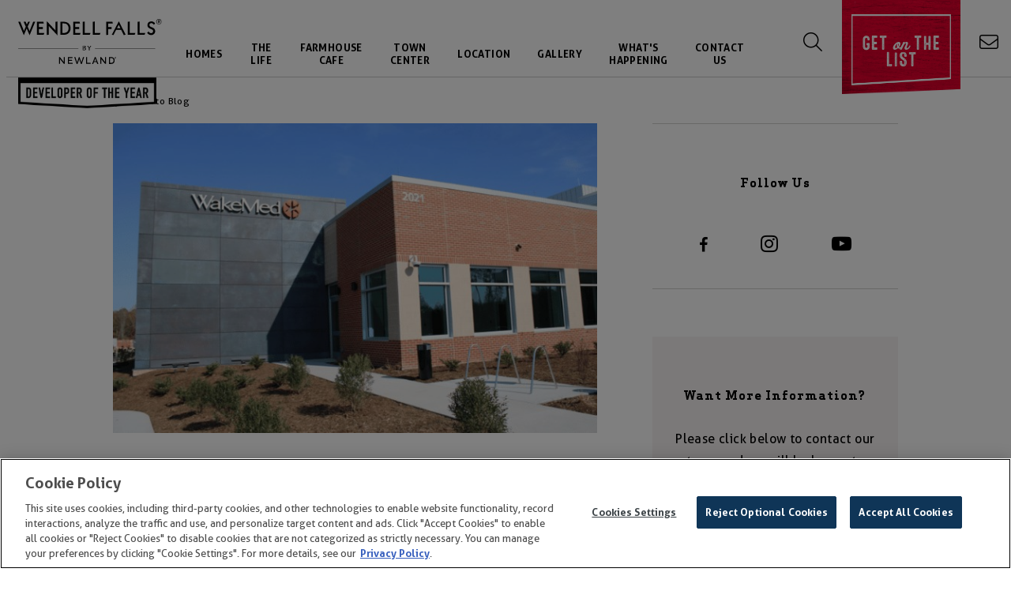

--- FILE ---
content_type: text/html; charset=utf-8
request_url: https://www.wendellfalls.com/whats-happening/blog/posts-by-date/2023/december/introducing-wakemed-wendell-healthplex/
body_size: 108977
content:

<!DOCTYPE html>
<html lang="en">
<head>

    <!-- Meta tags -->
    <meta charset="utf-8">
    <meta http-equiv="X-UA-Compatible" content="IE=edge">
    <meta name="apple-mobile-web-app-capable" content="no">
    <meta name="viewport" content="width=device-width, initial-scale=1">
    <meta name="description" content="WakeMed is opening Wendell Healthplex next month with the community&#39;s first 24/7, full-service emergency department and outpatient imaging services.">
    <meta name="keywords" content="">
                <link rel="canonical" href="https://www.wendellfalls.com/whats-happening/blog/posts-by-date/2023/december/introducing-wakemed-wendell-healthplex/" />

    <title>Introducing WakeMed Wendell Healthplex</title>

    <!-- OpenGraph Metadata -->
    <meta property="og:title" content="Introducing WakeMed Wendell Healthplex" />
    <meta property="og:description" content="WakeMed is opening Wendell Healthplex next month with the community&#39;s first 24/7, full-service emergency department and outpatient imaging services." />
    <meta property="og:url" content="https://www.wendellfalls.com/whats-happening/blog/posts-by-date/2023/december/introducing-wakemed-wendell-healthplex/" />
<meta property="og:type" content="Article" />
    <!-- Header Includes -->
    <!-- OneTrust Cookies Consent Notice start for wendellfalls.com -->
<script type="text/javascript" src="https://cdn.cookielaw.org/consent/3277366c-d45e-441e-b385-38390db7e9ba/OtAutoBlock.js" ></script>
<script src="https://cdn.cookielaw.org/scripttemplates/otSDKStub.js"  type="text/javascript" charset="UTF-8" data-domain-script="3277366c-d45e-441e-b385-38390db7e9ba" ></script>
<script type="text/javascript">
function OptanonWrapper() { }
</script>
<!-- OneTrust Cookies Consent Notice end for wendellfalls.com -->

<!-- Google Tag Manager -->
<script>(function(w,d,s,l,i){w[l]=w[l]||[];w[l].push({'gtm.start':
new Date().getTime(),event:'gtm.js'});var f=d.getElementsByTagName(s)[0],
j=d.createElement(s),dl=l!='dataLayer'?'&l='+l:'';j.async=true;j.src=
'https://www.googletagmanager.com/gtm.js?id='+i+dl;f.parentNode.insertBefore(j,f);
})(window,document,'script','dataLayer','GTM-MQLP8VZ');</script>
<!-- End Google Tag Manager -->

<meta name="google-site-verification" content="jEXBhZPTE9uRa3e_CpjQPevmKk3a7ZPM8P-X_jb-TOU" />
<link rel="alternate" href="https://www.wendellfalls.com/" hreflang="en-us" />
<link rel="icon" href="/media/5202586/favicon-wendellfalls.ico" type="image/x-icon" />

    <!-- Fonts -->
    <link rel="preload" href="/fonts/fontawesome-pro/css/all.min.css" as="style" onload="this.onload=null;this.rel='stylesheet'">
    <noscript><link type="text/css" rel="stylesheet" defer href="/fonts/fontawesome-pro/css/all.min.css" /></noscript>
    <meta property="fb:app_id" content="1522529397757280" />
<link href='https://fonts.googleapis.com/css?family=Raleway:400,700,500' rel='stylesheet' type='text/css'>
<link type="text/css" rel="stylesheet" href="https://fast.fonts.net/cssapi/d1143e43-9bb1-4b8a-a96d-7149a966d50c.css"/>
<link rel="stylesheet" href="https://use.typekit.net/xla7bfr.css">

    <!-- CSS -->
    

    <!-- CSS -->
    <link rel="stylesheet" href="/css/bootstrap.custom.css">
<link rel="stylesheet" href="/css/colorbox.css" />
<link rel="stylesheet" type="text/css" href="/Css/lightgallery.min.css" media="screen" />
<link rel="stylesheet" href="/css/MarketSync-Forms2.css"/>
<link rel="stylesheet" href="/css/salesforceform.css"/>

<!-- Slick Slider -->
<link rel="stylesheet" type="text/css" href="//cdn.jsdelivr.net/jquery.slick/1.6.0/slick.css" />

<link rel="stylesheet" type="text/css" href="/css/Global2.css" />
<link rel="stylesheet" href="/css/gridstyles.css" />
<link rel="stylesheet" href="/css/Blog.css"/>
<link rel="stylesheet" href="/css/WendellFalls2.0.css" />
<link rel="stylesheet" href="/css/newlandicons.css" />
<link rel="stylesheet" href="/css/newlandhomesicons.css">
    
    


<meta property="og:image" content="https://www.wendellfalls.com/media/9704974/640x410_wakemed.png" /><meta property="og:article:published_time" content="2023-12-12" /><link rel="stylesheet" href="/App_Plugins/NewlandSocial/css/NewlandSocial.css" />    <!-- CSS -->
    <style>
		@media (max-width: 768px) {
       .testanchor { display: none !important;
}
    </style>
    <!-- HTML5 shim and Respond.js for IE8 support of HTML5 elements and media queries -->
    <!--[if lt IE 9]>
      <script src="//oss.maxcdn.com/html5shiv/3.7.2/html5shiv.min.js"></script>
      <script src="//oss.maxcdn.com/respond/1.4.2/respond.min.js"></script>
    <![endif]-->
</head>

<body itemscope itemtype="https://schema.org/WebPage" class="introducing-wakemed-wendell-healthplex wendell-falls-20 Post"
      comid="20070"
      comemail="wendellfalls@brookfieldpropertiesdevelopment.com">
    <input id="test" type="hidden" />
    <script type="text/javascript">
          landingPage = false;
		  noAutoPopup = false;
		  ignoredFormLabels = '';
		  kioskPage = false;
          _googleMapsKey = 'AIzaSyBb9v_D5RtnDuQRDndCjMYCwALA3MFsq34';
            isVersion2 = true;
                    isHomefinderVersion2 = true;
    </script>

    <!-- Google Tag Manager (noscript) -->
<noscript><iframe src="https://www.googletagmanager.com/ns.html?id=GTM-MQLP8VZ"
height="0" width="0" style="display:none;visibility:hidden"></iframe></noscript>
<!-- End Google Tag Manager (noscript) -->
    
    
    
    
    
    
    <div class="formloader"></div>
    <header>
            <!-- BEGIN Newland Header -->
            <i class="burger toggle-menu icon-burger_menu_mobile"></i>
            <!-- logo -->
            <a class="logo" href="/">
                    <img src="/media/9622752/wendell-falls_by-newland-logo_black.svg?height=136&bgcolor=fff" alt="logo" />
            </a>
            <!-- main/sub navs -->
            <nav data-nav-display="display-dropdown-menu">
                <i class="close toggle-menu icon-close_burgermenu_desktop"></i>

                <ul class="submenu menu hidden-xsflex">
                    <i class="toggle-submenu icon-burger_menu_desktop"></i>
                    <li>
                        <a href="/whats-happening/" class="navigation mobile">What&#39;s Happening</a>
                    </li>
                                <li class="active"><a href="/whats-happening/blog/" class="navigation nav-child">Blog</a></li>
            <li><a href="/whats-happening/events/" class="navigation nav-child">Events</a></li>
            <li><a href="/whats-happening/news/" class="navigation nav-child">News</a></li>

                </ul>
    <ul class="mainmenu menu">
            <i class="toggle-submenu icon-close_burgermenu_desktop"></i>
                <li class="nav-homes">
                    <a href="/homes/" class="navigation">Homes</a>
                            <i class="nav-dropdown icon-ion-ios-arrow-right"></i>
        <ul class="submenu menu submenu-xs">
                <li><a href="/homes/home-search/" class="navigation nav-lp" target="">Home Search</a></li>
                <li><a href="/homes/home-choices/" class="navigation nav-lp" target="">Home Choices</a></li>
                <li><a href="/homes/quick-move-ins/" class="navigation nav-lp" target="">Quick Move-ins</a></li>
                <li><a href="/homes/model-homes/" class="navigation nav-lp" target="">Model Homes</a></li>
                <li><a href="/homes/homebuilders/" class="navigation nav-lp" target="">Homebuilders</a></li>
                <li><a href="/homes/builder-incentives/" class="navigation nav-lp" target="">Builder Incentives</a></li>
                <li><a href="/homes/active-adult-55plus-homes/" class="navigation nav-lp" target="">Active Adult (55+ Homes)</a></li>
        </ul>

                </li>
                <li class="nav-the-life">
                    <a href="/the-life/" class="navigation">The Life</a>
                            <i class="nav-dropdown icon-ion-ios-arrow-right"></i>
        <ul class="submenu menu submenu-xs">
                <li><a href="/the-life/lifestyle/" class="navigation nav-lp" target="">Lifestyle</a></li>
                <li><a href="/the-life/amenities/" class="navigation nav-lp" target="">Amenities</a></li>
                <li><a href="/the-life/schools/" class="navigation nav-lp" target="">Schools</a></li>
                <li><a href="/the-life/parks-trails/" class="navigation nav-lp" target="">Parks &amp; Trails</a></li>
                <li><a href="/the-life/living-green/" class="navigation nav-lp" target="">Living Green</a></li>
                <li><a href="/the-life/resident-stories/" class="navigation nav-lp" target="">Resident Stories</a></li>
                <li><a href="/the-life/awards/" class="navigation nav-lp" target="">Awards</a></li>
        </ul>

                </li>
                <li class="nav-farmhouse-cafe">
                    <a href="/farmhouse-cafe/" class="navigation">Farmhouse Cafe</a>
                    
                </li>
                <li class="nav-town-center">
                    <a href="/town-center/" class="navigation">Town Center</a>
                            <i class="nav-dropdown icon-ion-ios-arrow-right"></i>
        <ul class="submenu menu submenu-xs">
                <li><a href="/town-center/town-center/" class="navigation nav-lp" target="">Town Center</a></li>
                <li><a href="/town-center/commercial-opportunities/" class="navigation nav-lp" target="">Commercial Opportunities</a></li>
                <li><a href="/town-center/shop-and-dine/" class="navigation nav-lp" target="">Shop and Dine</a></li>
        </ul>

                </li>
                <li class="nav-location">
                    <a href="/location/" class="navigation">Location</a>
                            <i class="nav-dropdown icon-ion-ios-arrow-right"></i>
        <ul class="submenu menu submenu-xs">
                <li><a href="/location/area-map/" class="navigation nav-lp" target="">Area Map</a></li>
                <li><a href="/location/community-map/" class="navigation nav-lp" target="">Community Map</a></li>
        </ul>

                </li>
                <li class="nav-gallery">
                    <a href="/gallery/" class="navigation">Gallery</a>
                    
                </li>
                <li class="nav-whats-happening">
                    <a href="/whats-happening/" class="navigation">What&#39;s Happening</a>
                            <i class="nav-dropdown icon-ion-ios-arrow-right"></i>
        <ul class="submenu menu submenu-xs">
                <li><a href="/whats-happening/blog/" class="navigation nav-lp" target="">Blog</a></li>
                <li><a href="/whats-happening/events/" class="navigation nav-lp" target="">Events</a></li>
                <li><a href="/whats-happening/news/" class="navigation nav-lp" target="">News</a></li>
        </ul>

                </li>
                <li class="nav-contact-us">
                    <a href="/contact-us/" class="navigation">Contact Us</a>
                            <i class="nav-dropdown icon-ion-ios-arrow-right"></i>
        <ul class="submenu menu submenu-xs">
                <li><a href="/contact-us/make-an-appointment/" class="navigation nav-lp" target="">Make An Appointment</a></li>
                <li><a href="/contact-us/faq/" class="navigation nav-lp" target="">FAQ</a></li>
                <li><a href="/contact-us/agents-brokers/" class="navigation nav-lp" target="">Agents &amp; Brokers</a></li>
                <li><a href="/contact-us/agent-incentives/" class="navigation nav-lp" target="">Agent Incentives</a></li>
                <li><a href="/contact-us/commercial-opportunities/" class="navigation nav-lp" target="">Commercial Opportunities</a></li>
        </ul>

                </li>
        <li class="nav-contact-us">
            <a class="visible-xs border-top" href="/contact/">Contact Us</a>
        </li>
    </ul>
    <div class="social-menu">
        <a class="icon-facebook" title="Facebook" href="https://www.facebook.com/wendellfalls/"></a>
        <a class="icon-instagram" title="Instagram" href="https://www.instagram.com/wendellfallsnc/"></a>
        <a class="icon-youtube" title="Youtube" href="https://www.youtube.com/channel/UClO30CNLsJRyx2gxmZJ3YSA"></a>
    </div>

                <div class="search-wrap hidden-xs">
                    <i class="fa-light fa-magnifying-glass search-submit" aria-label="Search"></i>
                    <input class="search-input" type="text" name="search" placeholder="Type search term here" />
                </div>
            </nav>
            <!-- right nav -->
            <i class="search-toggle fa-light fa-magnifying-glass"></i>
<div class="anchortop vip">
<a href="#join" class="anchor-message-initial">
<div class="flex">
	<p>GET <span class="smaller">on</span> THE LIST</p>
</div>
</a>
<a href="#continue" class="anchor-message-partial">
<div class="flex">
	<p class="hidden-smaller">WELCOME BACK, <span class="dynamic-field txtFirstName"></span>!</p>
	<p class="hidden-smaller">Click here to update your information</p>
        <p class="visible-smaller">UPDATE YOUR INFORMATION</p>
</div>
</a>
<a href="#continue" class="anchor-message-welcome">
<div class="flex">
	<p class="hidden-smaller">WELCOME BACK, <span class="dynamic-field txtFirstName"></span>!</p>
	<p class="hidden-smaller">Click here to update your information</p>
        <p class="visible-smaller">UPDATE YOUR INFORMATION</p>
</div>
</a>
</div>

<div class="vip-xs">
<a href="#join"  class="anchor-message-initial">GET <span class="smaller">on</span> THE LIST</a>
<a href="#continue" class="anchor-message-partial">UPDATE YOUR INFORMATION</a>
<a href="#continue" class="anchor-message-welcome">UPDATE YOUR INFORMATION</a>
</div>

<div class="testanchor absolute">
  <img src="/media/9637066/19-wen-1196_developeroftheyearbanner_l1_2.png" alt="Developer of the Year" 
 width="218" />
</div>            <a class="phone show-sm" title="Contact Us" href="/contact/" aria-label="Contact"><i class="fal fa-envelope"></i></a>
            <a class="phone hide-sm" title="Contact Us" href="/contact/" aria-label="Call"><i class="icon-Phone_icon"></i></a>
            <!-- END Newland Header -->

    </header>


    <div class="site-body">
        

<div class="col-md-12 column breadcrumb-for-sites" style="display:none;">
    <ul class="breadcrumb">
        
            	<li><a href="/">Home</a> <span class="divider"></span></li>
            	<li><a href="/whats-happening/">What&#39;s Happening</a> <span class="divider"></span></li>
            	<li><a href="/whats-happening/blog/">Blog</a> <span class="divider"></span></li>
            	<li><a href="/whats-happening/blog/posts-by-date/">Posts By Date</a> <span class="divider"></span></li>
            	<li><a href="/whats-happening/blog/posts-by-date/2023/">2023</a> <span class="divider"></span></li>
            	<li><a href="/whats-happening/blog/posts-by-date/2023/december/">December</a> <span class="divider"></span></li>

        
        <li class="active">Introducing WakeMed Wendell Healthplex</li>
    </ul>
</div>
<div class="col-md-12 column blog-header-full page-top-header" style="margin-bottom: 25px;">
    <img src="" class="blog-header-image" />
</div>
    <div class="mt0 fullwidth">
        <div class="container">
            <div class="col-md-12" style="padding: 0;">
                
    <div class="umb-grid">
                <div class="grid-section">
    <div >
            <div class="container">
        <div class="row clearfix">
                <div class="col-md-12 column">
                    <div >
                        </div>
                        </div>            </div>
            </div>
        </div>
                </div>
    </div>



            </div>
        </div>
    </div>
<div class="mainrow " test="">
        <div class="details-navigation container wide clearfix">
            <div class="back-to-blog back-button"><a href="/whats-happening/blog/"><i class="icon-ion-ios-arrow-thin-left"></i>Back to Blog</a></div>
        </div>
        <div class="container blog-post-content">
            <div class="row blog-post-main-content">
                <div class="col-md-8" itemscope itemtype="https://schema.org/Blog">
                    <div class="blog-text">
                        
                            <div class="image-wrapper">
                                <img class="blog-image"
                                     itemprop="image"
                                     src="/media/9704974/640x410_wakemed.png?format=jpeg"
                                     alt="WakeMed Wendell Healthplex" />
                            </div>
                        
                        <div class="blog-date"><p>12 December . 2023</p></div>
                        <div class="blog-title"><h1 itemprop="headline">Introducing WakeMed Wendell Healthplex</h1></div>
                        <!-- Keep schema metas within itemscope -->
                        <meta itemprop="datePublished" content="2023-12-12">
                        <meta itemprop="description" content="&lt;div class=&quot;foot-main&quot;&gt;
&lt;div class=&quot;container&quot;&gt;
&lt;div class=&quot;inner&quot;&gt;
&lt;div class=&quot;logo foot-col&quot;&gt;&lt;/div&gt;
&lt;div class=&quot;newsletters foot-col&quot;&gt;
&lt;div id=&quot;newsletter&quot;&gt;&lt;/div&gt;
&lt;/div&gt;
&lt;/div&gt;
&lt;/div&gt;
&lt;/div&gt;
&lt;div class=&quot;foot-legal&quot;&gt;
&lt;div class=&quot;container&quot;&gt;
&lt;p&gt;&#160;&lt;/p&gt;
&lt;p&gt;Pricing and amounts are provided for informational purposes only, are non-binding, and are subject to adjustments and change. Availability, prices, materials, and options may vary. Monthly pricing is approximate and is subject to change without notice or obligation. Square footage is approximate. All photographs, renderings and other depictions are for the sole purpose of illustration. Brookfield and its affiliates do not discriminate against any class of persons protected by federal, state or local law. Models do not reflect racial preference.&lt;/p&gt;
&lt;p&gt;Homes offered for sale include units built by independent third-party homebuilders (“Builders” and each, a “Builder”) unaffiliated with Brookfield. Builders may make changes in design, pricing and amenities without notice or obligation and prices may differ on Builders’ websites. Homebuyers who contract directly with a Builder must rely solely on their own investigation and judgment of the Builder’s construction and financial capabilities as Brookfield does not warrant or guarantee such capabilities. Additionally, Brookfield makes no express or implied warranty or guarantee as to the merchantability, design, views, pricing, engineering, workmanship, construction materials or their availability, availability of any home (or any other building constructed by such Builder at a community) or the obligations of any such Builder or materialmen to the homebuyer.&lt;/p&gt;
&lt;p&gt;&lt;strong&gt;&#169; 2015-&lt;span class=&quot;CurrentYearDynamic&quot;&gt;2017&lt;/span&gt; Wendell Falls&#174;. All Rights Reserved.&lt;/strong&gt;&lt;br&gt;&lt;span&gt;Wendell Falls is a trademark of NASH Wendell Falls, LLC, and may not be copied, imitated or used, in whole or in part, without prior written permission.&lt;br&gt;&lt;/span&gt;EQUAL HOUSING OPPORTUNITY&lt;/p&gt;
&lt;div class=&quot;images flex-xs&quot;&gt;&lt;a rel=&quot;noopener&quot; href=&quot;https://www.newlandco.com/&quot; target=&quot;_blank&quot; title=&quot;Newland&quot; class=&quot;footer-link&quot;&gt;&lt;img id=&quot;__mcenew&quot; src=&quot;/media/9621275/newland_logo_bw.png&quot; alt=&quot;Newland logo&quot; data-id=&quot;130278&quot;&gt; &lt;/a&gt; &lt;a rel=&quot;noopener&quot; href=&quot;http://www.nashcommunities.com/&quot; target=&quot;_blank&quot; title=&quot;Nash Communities&quot; class=&quot;footer-link&quot;&gt;&lt;img id=&quot;__mcenew&quot; src=&quot;/media/9631980/nash-logo-bw.png&quot; alt=&quot;Nash logo&quot; data-id=&quot;130278&quot;&gt;&lt;/a&gt;&lt;/div&gt;
&lt;p&gt;&#160;&lt;/p&gt;
&lt;/div&gt;
&lt;/div&gt;" />
                        <div itemprop="text">
                            <div class="type-rte">
                                
    <div class="umb-grid">
                <div class="grid-section">
    <div >
            <div class="container">
        <div class="row clearfix">
                <div class="col-md-12 column">
                    <div >
                                
    
<p><span>WakeMed is opening Wendell Healthplex next month with the community's first 24/7, full-service emergency department and outpatient imaging services. <a rel="noopener" href="https://www.youtube.com/watch?v=RI1ik5zXDBw" target="_blank">Click here to take a virtual tour with their senior administrator, Carolyn Knaup, and get a sneak peek of the newest facility!</a></span></p>
<p><span>WakeMed Wendell Healthplex officially opens at 7 am on Tuesday, January 9, located at 2120 Wendell Valley Boulevard.</span></p>
<p> </p>

                        </div>
                        </div>            </div>
            </div>
        </div>
                </div>
    </div>



                            </div>
                        </div>
                    </div>
                    <div class="blog-facebook-comments">
                        
                    </div>
                    <div class="blog-prev-next">
                            <a class="prev" href="/whats-happening/blog/posts-by-date/2023/december/fitness-collab-is-coming-to-treelight-square/">
                                <i class="icon-ion-ios-arrow-left"></i>
                                <div>
                                    <h6>Previous Post</h6>
                                    <span class="hidden-xs">Fitness Collab is coming to Treelight Square!</span>
                                </div>
                            </a>
                                                    <a class="next" href="/whats-happening/blog/posts-by-date/2023/december/featured-model-the-bladen-by-mcneill-burbank/">
                                <div>
                                    <h6>Older Post</h6>
                                    <span class="hidden-xs">Featured Model: The Bladen by McNeill Burbank</span>
                                </div>
                                <i class="icon-ion-ios-arrow-right"></i>
                            </a>
                    </div>
                    <div class="you-may-also">
                        
        <div class="related-posts">
            <h4 class="small-headline">You May Also Like</h4>
            <div class="row">
                    <a class="related-post col-sm-4 col-xs-12" href="/whats-happening/blog/posts-by-date/2026/january/whats-next-for-wendell-falls/">
                                <div class="related-image feature-bg" data-style="background-image:url(/media/gydcnvxe/724x484_final-phase.png?anchor=center&amp;mode=crop&amp;width=150&amp;height=100&amp;rnd=134130392849930000"></div>
                        <div class="related-text">
                            <p class="related-date">16 January . 2026</p>
                            <p class="related-title">What&#39;s Next for Wendell Falls</p>
                        </div>
                    </a>
                    <a class="related-post col-sm-4 col-xs-12" href="/whats-happening/blog/posts-by-date/2026/january/fit-and-fun-in-2026/">
                                <div class="related-image feature-bg" data-style="background-image:url(/media/ktcnakox/640x410_fit-at-wendell-falls.png?anchor=center&amp;mode=crop&amp;width=150&amp;height=100&amp;rnd=134124248367700000"></div>
                        <div class="related-text">
                            <p class="related-date">05 January . 2026</p>
                            <p class="related-title">Fit and Fun in 2026</p>
                        </div>
                    </a>
            </div>
        </div>


                    </div>
                </div>
                <div class="col-md-4">



    <div class="blog-right-base">
        <div class="blog-right-inner">

                        <div class="type-docTypeRightColumn">
                            
    
            <div class="social-follow-links">
                    <h4>Follow Us</h4>
                                        <a class="icon-facebook" title="Facebook" aria-label="Facebook" target="_blank" href="https://www.facebook.com/wendellfalls/"></a>
                        <a class="icon-instagram" title="Instagram" aria-label="Instagram" target="_blank" href="https://www.instagram.com/wendellfallsnc/"></a>
                        <a class="icon-youtube" title="YouTube" aria-label="YouTube" target="_blank" href="https://www.youtube.com/channel/UClO30CNLsJRyx2gxmZJ3YSA"></a>
            </div>


                        </div>
                        <div class="type-docTypeRightColumn">
                            
    

<div class="callout-module">
    <h4>Want More Information?</h4>
    <div>Please click below to contact our team and we will be happy to answer any questions you have!</div>
        <a class="button" href="https://www.wendellfalls.com/contact-us/" title="Contact Us">Contact Us</a>
</div>


                        </div>

            <div class="type-docTypeRightColumn">
                <h4 class="small-headline">Categories</h4>

                
                <ul class="blog-tag-cloud">
                        <li><a href="/whats-happening/blog/?category=In the News">In the News</a></li>
                        <li><a href="/whats-happening/blog/?category=Amenities">Amenities</a></li>
                        <li><a href="/whats-happening/blog/?category=Builders">Builders</a></li>
                        <li><a href="/whats-happening/blog/?category=Events">Events</a></li>
                        <li><a href="/whats-happening/blog/?category=Commercial">Commercial</a></li>
                        <li><a href="/whats-happening/blog/?category=Green Living">Green Living</a></li>
                        <li><a href="/whats-happening/blog/?category=Schools">Schools</a></li>
                        <li><a href="/whats-happening/blog/?category=Resident Spotlight">Resident Spotlight</a></li>
                        <li><a href="/whats-happening/blog/?category=Entrepreneurs">Entrepreneurs</a></li>
                </ul>

            </div>
            <div class="type-docTypeRightColumn archive-wrap">
                <h4 class="small-headline">Archive</h4>
                <ul class="blog-archive-base">

                        <li>
                            <a data-toggle="collapse" href="#archive-2026">2026 <span>(2)</span></a>


                            <ul id="archive-2026" class="blog-archive-month collapse">
                                    <li><p><a href="/whats-happening/blog/posts-by-date/2026/january/">January <span>(2)</span></a></p></li>
                            </ul>
                        </li>
                        <li>
                            <a data-toggle="collapse" href="#archive-2025">2025 <span>(62)</span></a>


                            <ul id="archive-2025" class="blog-archive-month collapse">
                                    <li><p><a href="/whats-happening/blog/posts-by-date/2025/december/">December <span>(1)</span></a></p></li>
                                    <li><p><a href="/whats-happening/blog/posts-by-date/2025/november/">November <span>(6)</span></a></p></li>
                                    <li><p><a href="/whats-happening/blog/posts-by-date/2025/october/">October <span>(7)</span></a></p></li>
                                    <li><p><a href="/whats-happening/blog/posts-by-date/2025/september/">September <span>(4)</span></a></p></li>
                                    <li><p><a href="/whats-happening/blog/posts-by-date/2025/august/">August <span>(4)</span></a></p></li>
                                    <li><p><a href="/whats-happening/blog/posts-by-date/2025/july/">July <span>(8)</span></a></p></li>
                                    <li><p><a href="/whats-happening/blog/posts-by-date/2025/june/">June <span>(4)</span></a></p></li>
                                    <li><p><a href="/whats-happening/blog/posts-by-date/2025/may/">May <span>(6)</span></a></p></li>
                                    <li><p><a href="/whats-happening/blog/posts-by-date/2025/april/">April <span>(9)</span></a></p></li>
                                    <li><p><a href="/whats-happening/blog/posts-by-date/2025/march/">March <span>(3)</span></a></p></li>
                                    <li><p><a href="/whats-happening/blog/posts-by-date/2025/february/">February <span>(6)</span></a></p></li>
                                    <li><p><a href="/whats-happening/blog/posts-by-date/2025/january/">January <span>(4)</span></a></p></li>
                            </ul>
                        </li>
                        <li>
                            <a data-toggle="collapse" href="#archive-2024">2024 <span>(54)</span></a>


                            <ul id="archive-2024" class="blog-archive-month collapse">
                                    <li><p><a href="/whats-happening/blog/posts-by-date/2024/december/">December <span>(3)</span></a></p></li>
                                    <li><p><a href="/whats-happening/blog/posts-by-date/2024/november/">November <span>(6)</span></a></p></li>
                                    <li><p><a href="/whats-happening/blog/posts-by-date/2024/october/">October <span>(7)</span></a></p></li>
                                    <li><p><a href="/whats-happening/blog/posts-by-date/2024/september/">September <span>(4)</span></a></p></li>
                                    <li><p><a href="/whats-happening/blog/posts-by-date/2024/august/">August <span>(7)</span></a></p></li>
                                    <li><p><a href="/whats-happening/blog/posts-by-date/2024/july/">July <span>(4)</span></a></p></li>
                                    <li><p><a href="/whats-happening/blog/posts-by-date/2024/june/">June <span>(5)</span></a></p></li>
                                    <li><p><a href="/whats-happening/blog/posts-by-date/2024/may/">May <span>(5)</span></a></p></li>
                                    <li><p><a href="/whats-happening/blog/posts-by-date/2024/april/">April <span>(3)</span></a></p></li>
                                    <li><p><a href="/whats-happening/blog/posts-by-date/2024/march/">March <span>(3)</span></a></p></li>
                                    <li><p><a href="/whats-happening/blog/posts-by-date/2024/february/">February <span>(3)</span></a></p></li>
                                    <li><p><a href="/whats-happening/blog/posts-by-date/2024/january/">January <span>(4)</span></a></p></li>
                            </ul>
                        </li>
                        <li>
                            <a data-toggle="collapse" href="#archive-2023">2023 <span>(60)</span></a>


                            <ul id="archive-2023" class="blog-archive-month collapse">
                                    <li><p><a href="/whats-happening/blog/posts-by-date/2023/december/">December <span>(4)</span></a></p></li>
                                    <li><p><a href="/whats-happening/blog/posts-by-date/2023/november/">November <span>(6)</span></a></p></li>
                                    <li><p><a href="/whats-happening/blog/posts-by-date/2023/october/">October <span>(5)</span></a></p></li>
                                    <li><p><a href="/whats-happening/blog/posts-by-date/2023/september/">September <span>(6)</span></a></p></li>
                                    <li><p><a href="/whats-happening/blog/posts-by-date/2023/august/">August <span>(4)</span></a></p></li>
                                    <li><p><a href="/whats-happening/blog/posts-by-date/2023/july/">July <span>(3)</span></a></p></li>
                                    <li><p><a href="/whats-happening/blog/posts-by-date/2023/june/">June <span>(3)</span></a></p></li>
                                    <li><p><a href="/whats-happening/blog/posts-by-date/2023/may/">May <span>(6)</span></a></p></li>
                                    <li><p><a href="/whats-happening/blog/posts-by-date/2023/april/">April <span>(6)</span></a></p></li>
                                    <li><p><a href="/whats-happening/blog/posts-by-date/2023/march/">March <span>(6)</span></a></p></li>
                                    <li><p><a href="/whats-happening/blog/posts-by-date/2023/february/">February <span>(4)</span></a></p></li>
                                    <li><p><a href="/whats-happening/blog/posts-by-date/2023/january/">January <span>(7)</span></a></p></li>
                            </ul>
                        </li>
                        <li>
                            <a data-toggle="collapse" href="#archive-2022">2022 <span>(51)</span></a>


                            <ul id="archive-2022" class="blog-archive-month collapse">
                                    <li><p><a href="/whats-happening/blog/posts-by-date/2022/december/">December <span>(5)</span></a></p></li>
                                    <li><p><a href="/whats-happening/blog/posts-by-date/2022/november/">November <span>(1)</span></a></p></li>
                                    <li><p><a href="/whats-happening/blog/posts-by-date/2022/october/">October <span>(5)</span></a></p></li>
                                    <li><p><a href="/whats-happening/blog/posts-by-date/2022/september/">September <span>(4)</span></a></p></li>
                                    <li><p><a href="/whats-happening/blog/posts-by-date/2022/august/">August <span>(4)</span></a></p></li>
                                    <li><p><a href="/whats-happening/blog/posts-by-date/2022/july/">July <span>(4)</span></a></p></li>
                                    <li><p><a href="/whats-happening/blog/posts-by-date/2022/june/">June <span>(3)</span></a></p></li>
                                    <li><p><a href="/whats-happening/blog/posts-by-date/2022/may/">May <span>(4)</span></a></p></li>
                                    <li><p><a href="/whats-happening/blog/posts-by-date/2022/april/">April <span>(5)</span></a></p></li>
                                    <li><p><a href="/whats-happening/blog/posts-by-date/2022/march/">March <span>(5)</span></a></p></li>
                                    <li><p><a href="/whats-happening/blog/posts-by-date/2022/february/">February <span>(4)</span></a></p></li>
                                    <li><p><a href="/whats-happening/blog/posts-by-date/2022/january/">January <span>(7)</span></a></p></li>
                            </ul>
                        </li>
                        <li>
                            <a data-toggle="collapse" href="#archive-2021">2021 <span>(63)</span></a>


                            <ul id="archive-2021" class="blog-archive-month collapse">
                                    <li><p><a href="/whats-happening/blog/posts-by-date/2021/december/">December <span>(3)</span></a></p></li>
                                    <li><p><a href="/whats-happening/blog/posts-by-date/2021/november/">November <span>(6)</span></a></p></li>
                                    <li><p><a href="/whats-happening/blog/posts-by-date/2021/october/">October <span>(7)</span></a></p></li>
                                    <li><p><a href="/whats-happening/blog/posts-by-date/2021/september/">September <span>(8)</span></a></p></li>
                                    <li><p><a href="/whats-happening/blog/posts-by-date/2021/august/">August <span>(4)</span></a></p></li>
                                    <li><p><a href="/whats-happening/blog/posts-by-date/2021/july/">July <span>(2)</span></a></p></li>
                                    <li><p><a href="/whats-happening/blog/posts-by-date/2021/june/">June <span>(4)</span></a></p></li>
                                    <li><p><a href="/whats-happening/blog/posts-by-date/2021/may/">May <span>(4)</span></a></p></li>
                                    <li><p><a href="/whats-happening/blog/posts-by-date/2021/april/">April <span>(6)</span></a></p></li>
                                    <li><p><a href="/whats-happening/blog/posts-by-date/2021/march/">March <span>(6)</span></a></p></li>
                                    <li><p><a href="/whats-happening/blog/posts-by-date/2021/february/">February <span>(8)</span></a></p></li>
                                    <li><p><a href="/whats-happening/blog/posts-by-date/2021/january/">January <span>(5)</span></a></p></li>
                            </ul>
                        </li>
                        <li>
                            <a data-toggle="collapse" href="#archive-2020">2020 <span>(59)</span></a>


                            <ul id="archive-2020" class="blog-archive-month collapse">
                                    <li><p><a href="/whats-happening/blog/posts-by-date/2020/december/">December <span>(4)</span></a></p></li>
                                    <li><p><a href="/whats-happening/blog/posts-by-date/2020/november/">November <span>(8)</span></a></p></li>
                                    <li><p><a href="/whats-happening/blog/posts-by-date/2020/october/">October <span>(7)</span></a></p></li>
                                    <li><p><a href="/whats-happening/blog/posts-by-date/2020/september/">September <span>(6)</span></a></p></li>
                                    <li><p><a href="/whats-happening/blog/posts-by-date/2020/august/">August <span>(4)</span></a></p></li>
                                    <li><p><a href="/whats-happening/blog/posts-by-date/2020/july/">July <span>(4)</span></a></p></li>
                                    <li><p><a href="/whats-happening/blog/posts-by-date/2020/june/">June <span>(6)</span></a></p></li>
                                    <li><p><a href="/whats-happening/blog/posts-by-date/2020/may/">May <span>(4)</span></a></p></li>
                                    <li><p><a href="/whats-happening/blog/posts-by-date/2020/april/">April <span>(6)</span></a></p></li>
                                    <li><p><a href="/whats-happening/blog/posts-by-date/2020/march/">March <span>(3)</span></a></p></li>
                                    <li><p><a href="/whats-happening/blog/posts-by-date/2020/february/">February <span>(4)</span></a></p></li>
                                    <li><p><a href="/whats-happening/blog/posts-by-date/2020/january/">January <span>(3)</span></a></p></li>
                            </ul>
                        </li>
                        <li>
                            <a data-toggle="collapse" href="#archive-2019">2019 <span>(43)</span></a>


                            <ul id="archive-2019" class="blog-archive-month collapse">
                                    <li><p><a href="/whats-happening/blog/posts-by-date/2019/december/">December <span>(2)</span></a></p></li>
                                    <li><p><a href="/whats-happening/blog/posts-by-date/2019/november/">November <span>(3)</span></a></p></li>
                                    <li><p><a href="/whats-happening/blog/posts-by-date/2019/october/">October <span>(5)</span></a></p></li>
                                    <li><p><a href="/whats-happening/blog/posts-by-date/2019/september/">September <span>(4)</span></a></p></li>
                                    <li><p><a href="/whats-happening/blog/posts-by-date/2019/august/">August <span>(4)</span></a></p></li>
                                    <li><p><a href="/whats-happening/blog/posts-by-date/2019/july/">July <span>(4)</span></a></p></li>
                                    <li><p><a href="/whats-happening/blog/posts-by-date/2019/june/">June <span>(4)</span></a></p></li>
                                    <li><p><a href="/whats-happening/blog/posts-by-date/2019/may/">May <span>(4)</span></a></p></li>
                                    <li><p><a href="/whats-happening/blog/posts-by-date/2019/april/">April <span>(3)</span></a></p></li>
                                    <li><p><a href="/whats-happening/blog/posts-by-date/2019/march/">March <span>(6)</span></a></p></li>
                                    <li><p><a href="/whats-happening/blog/posts-by-date/2019/february/">February <span>(3)</span></a></p></li>
                                    <li><p><a href="/whats-happening/blog/posts-by-date/2019/january/">January <span>(1)</span></a></p></li>
                            </ul>
                        </li>
                        <li>
                            <a data-toggle="collapse" href="#archive-2018">2018 <span>(37)</span></a>


                            <ul id="archive-2018" class="blog-archive-month collapse">
                                    <li><p><a href="/whats-happening/blog/posts-by-date/2018/december/">December <span>(1)</span></a></p></li>
                                    <li><p><a href="/whats-happening/blog/posts-by-date/2018/november/">November <span>(2)</span></a></p></li>
                                    <li><p><a href="/whats-happening/blog/posts-by-date/2018/october/">October <span>(5)</span></a></p></li>
                                    <li><p><a href="/whats-happening/blog/posts-by-date/2018/september/">September <span>(5)</span></a></p></li>
                                    <li><p><a href="/whats-happening/blog/posts-by-date/2018/august/">August <span>(2)</span></a></p></li>
                                    <li><p><a href="/whats-happening/blog/posts-by-date/2018/july/">July <span>(2)</span></a></p></li>
                                    <li><p><a href="/whats-happening/blog/posts-by-date/2018/june/">June <span>(1)</span></a></p></li>
                                    <li><p><a href="/whats-happening/blog/posts-by-date/2018/may/">May <span>(2)</span></a></p></li>
                                    <li><p><a href="/whats-happening/blog/posts-by-date/2018/april/">April <span>(4)</span></a></p></li>
                                    <li><p><a href="/whats-happening/blog/posts-by-date/2018/march/">March <span>(4)</span></a></p></li>
                                    <li><p><a href="/whats-happening/blog/posts-by-date/2018/january/">January <span>(9)</span></a></p></li>
                            </ul>
                        </li>
                        <li>
                            <a data-toggle="collapse" href="#archive-2017">2017 <span>(53)</span></a>


                            <ul id="archive-2017" class="blog-archive-month collapse">
                                    <li><p><a href="/whats-happening/blog/posts-by-date/2017/december/">December <span>(5)</span></a></p></li>
                                    <li><p><a href="/whats-happening/blog/posts-by-date/2017/november/">November <span>(6)</span></a></p></li>
                                    <li><p><a href="/whats-happening/blog/posts-by-date/2017/october/">October <span>(6)</span></a></p></li>
                                    <li><p><a href="/whats-happening/blog/posts-by-date/2017/september/">September <span>(1)</span></a></p></li>
                                    <li><p><a href="/whats-happening/blog/posts-by-date/2017/august/">August <span>(3)</span></a></p></li>
                                    <li><p><a href="/whats-happening/blog/posts-by-date/2017/july/">July <span>(9)</span></a></p></li>
                                    <li><p><a href="/whats-happening/blog/posts-by-date/2017/may/">May <span>(7)</span></a></p></li>
                                    <li><p><a href="/whats-happening/blog/posts-by-date/2017/april/">April <span>(4)</span></a></p></li>
                                    <li><p><a href="/whats-happening/blog/posts-by-date/2017/march/">March <span>(6)</span></a></p></li>
                                    <li><p><a href="/whats-happening/blog/posts-by-date/2017/february/">February <span>(3)</span></a></p></li>
                                    <li><p><a href="/whats-happening/blog/posts-by-date/2017/january/">January <span>(3)</span></a></p></li>
                            </ul>
                        </li>
                        <li>
                            <a data-toggle="collapse" href="#archive-2016">2016 <span>(52)</span></a>


                            <ul id="archive-2016" class="blog-archive-month collapse">
                                    <li><p><a href="/whats-happening/blog/posts-by-date/2016/december/">December <span>(1)</span></a></p></li>
                                    <li><p><a href="/whats-happening/blog/posts-by-date/2016/november/">November <span>(3)</span></a></p></li>
                                    <li><p><a href="/whats-happening/blog/posts-by-date/2016/october/">October <span>(2)</span></a></p></li>
                                    <li><p><a href="/whats-happening/blog/posts-by-date/2016/september/">September <span>(4)</span></a></p></li>
                                    <li><p><a href="/whats-happening/blog/posts-by-date/2016/august/">August <span>(3)</span></a></p></li>
                                    <li><p><a href="/whats-happening/blog/posts-by-date/2016/july/">July <span>(4)</span></a></p></li>
                                    <li><p><a href="/whats-happening/blog/posts-by-date/2016/june/">June <span>(19)</span></a></p></li>
                                    <li><p><a href="/whats-happening/blog/posts-by-date/2016/may/">May <span>(5)</span></a></p></li>
                                    <li><p><a href="/whats-happening/blog/posts-by-date/2016/april/">April <span>(6)</span></a></p></li>
                                    <li><p><a href="/whats-happening/blog/posts-by-date/2016/march/">March <span>(4)</span></a></p></li>
                                    <li><p><a href="/whats-happening/blog/posts-by-date/2016/february/">February <span>(1)</span></a></p></li>
                            </ul>
                        </li>
                        <li>
                            <a data-toggle="collapse" href="#archive-2015">2015 <span>(12)</span></a>


                            <ul id="archive-2015" class="blog-archive-month collapse">
                                    <li><p><a href="/whats-happening/blog/posts-by-date/2015/december/">December <span>(3)</span></a></p></li>
                                    <li><p><a href="/whats-happening/blog/posts-by-date/2015/november/">November <span>(2)</span></a></p></li>
                                    <li><p><a href="/whats-happening/blog/posts-by-date/2015/october/">October <span>(3)</span></a></p></li>
                                    <li><p><a href="/whats-happening/blog/posts-by-date/2015/september/">September <span>(4)</span></a></p></li>
                            </ul>
                        </li>

                </ul>
            </div>
        </div>
    </div>


                </div>
            </div>
        </div>
</div>

    </div>

                <div class="insiderFormLoader hidden">
                    <div class="formPanels">
        <form action="https://go.newlandco.com/l/893531/2020-12-20/2crp" class="slform" id="insiders-form_16bb5d76eeb045c693281f69e58e2991">

                <div class="form-panels slform-panels insiders-form insiders-form_16bb5d76eeb045c693281f69e58e2991" formurl="https://go.newlandco.com/l/893531/2020-12-20/2crp" formid="insiders-form">

                        <div class="formpanel page-1-email-panel slform-panel" panel="0" style="" skipfield="">



                            <div class="form-left" style="background-image: url('/media/5791036/wen_contact-form.jpg');"><span class="stars"></span> <a rel="noopener" data-id="153028" href="/privacy-policy/" target="_blank" title="Privacy Policy">See Our Privacy Policy</a></div>

                            <div class="type-rte">
                                <text>

                                    <h3 class="color1">Stay up to date on what's what at Wendell Falls.</h3>

                                    <div class="formelements">
                                                <div class="form-element email" fieldname="email_16bb5d76eeb045c693281f69e58e2991" style="">
                                                    
                                                        <label for="email_16bb5d76eeb045c693281f69e58e2991">Email Address <span class="requiredfield">*</span></label>
                                                                <input name="email_16bb5d76eeb045c693281f69e58e2991" type="email" id="email_16bb5d76eeb045c693281f69e58e2991" class="form-control" required data-validator="Email" />
                                                                                                                                                                                                                                                                </div>
                                                <div class="form-element chkConsentToEmail" fieldname="chkConsentToEmail_16bb5d76eeb045c693281f69e58e2991" style="">
                                                    
                                                                                                                                                                <span class="form-control">
                                                            <input name="chkConsentToEmail_16bb5d76eeb045c693281f69e58e2991" id="chkConsentToEmail_16bb5d76eeb045c693281f69e58e2991" type="checkbox"  data-validator="" />

                                                            <label for="chkConsentToEmail_16bb5d76eeb045c693281f69e58e2991" tabindex="0">By providing your contact details, you agree to receiving electronic communications from Brookfield Residential Properties ULC. and its subsidiaries. You may withdraw your consent at any time. Information you provide will be used as described in our <a rel="noopener" href="https://www.brookfieldproperties.com/en/privacy/" target="_blank" title="Privacy Policy">Privacy Policy</a>.*</label>
                                                        </span>
                                                                                                                                                        </div>
                                    </div>

                                    <div><button class="button submit">JOIN NOW</button></div>
<p style="margin-top: 20px;"><a style="font-size: 0.75em;" rel="noopener" href="/privacy-policy/" target="_blank" title="Privacy Policy">Privacy Policy</a></p>
<p style="font-size: 0.70em; margin-top: 10px;">Please Note: Consumer protection laws in certain states may prohibit us from sending you a brochure or providing you any information on the Wendell Falls community.</p>

                                </text>
                            </div>
                        </div>
                        <div class="formpanel page-2-panel slform-panel" panel="1" style="display: none;" skipfield="199910">



                            <div class="form-left" style="background-image: url('/media/5791036/wen_contact-form.jpg');"><span class="stars"></span> <a rel="noopener" data-id="153028" href="/privacy-policy/" target="_blank" title="Privacy Policy">See Our Privacy Policy</a></div>

                            <div class="type-rte">
                                <text>

                                    <h3 class="color1">Nice. You're in! Now tell us a little bit about yourself. (Don't worry, this is for us only.)</h3>

                                    <div class="formelements">
                                                <div class="form-element cboBestHome" fieldname="cboBestHome_16bb5d76eeb045c693281f69e58e2991" style="">
                                                    
                                                                                                                                                                                                                    <label for="cboBestHome_16bb5d76eeb045c693281f69e58e2991">The best type of home for me will be <span class="requiredfield"></span></label>
                                                        <select name="cboBestHome_16bb5d76eeb045c693281f69e58e2991" id="cboBestHome_16bb5d76eeb045c693281f69e58e2991" class="form-control"  data-validator="">
                                                            <option value=""></option>
                                                            
                                                                <option value="Single-family detached home">Single-family detached home</option>
                                                                <option value="Townhome or Duplex or Villa">Townhome or Duplex or Villa</option>
                                                                <option value="Condo">Condo</option>
                                                                <option value="Custom Home">Custom Home</option>
                                                        </select>
                                                                                                    </div>
                                                <div class="form-element cboSpendHomeNew" fieldname="cboSpendHomeNew_16bb5d76eeb045c693281f69e58e2991" style="">
                                                    
                                                                                                                                                                                                                    <label for="cboSpendHomeNew_16bb5d76eeb045c693281f69e58e2991">On my next home I plan to spend <span class="requiredfield"></span></label>
                                                        <select name="cboSpendHomeNew_16bb5d76eeb045c693281f69e58e2991" id="cboSpendHomeNew_16bb5d76eeb045c693281f69e58e2991" class="form-control"  data-validator="">
                                                            <option value=""></option>
                                                            
                                                                <option value="Under $200,000">Under $200,000</option>
                                                                <option value="$200,000-$249,999">$200,000-$249,999</option>
                                                                <option value="$250,000-$299,999">$250,000-$299,999</option>
                                                                <option value="$300,000-$349,999">$300,000-$349,999</option>
                                                                <option value="$350,000-$399,999">$350,000-$399,999</option>
                                                                <option value="$400,000-$449,999">$400,000-$449,999</option>
                                                                <option value="$450,000-$499,999">$450,000-$499,999</option>
                                                                <option value="$500,000-$549,999">$500,000-$549,999</option>
                                                                <option value="$550,000-$599,999">$550,000-$599,999</option>
                                                                <option value="$600,000-$649,999">$600,000-$649,999</option>
                                                                <option value="$650,000-$699,999">$650,000-$699,999</option>
                                                                <option value="$700,000 and over">$700,000 and over</option>
                                                        </select>
                                                                                                    </div>
                                                <div class="form-element HomeSize" fieldname="HomeSize_16bb5d76eeb045c693281f69e58e2991" style="">
                                                    
                                                                                                                                                                                                                    <label for="HomeSize_16bb5d76eeb045c693281f69e58e2991">Home Size <span class="requiredfield"></span></label>
                                                        <select name="HomeSize_16bb5d76eeb045c693281f69e58e2991" id="HomeSize_16bb5d76eeb045c693281f69e58e2991" class="form-control"  data-validator="">
                                                            <option value=""></option>
                                                            
                                                                <option value="Less than 1,000 sq. ft.">Less than 1,000 sq. ft.</option>
                                                                <option value="1,000-1,499 sq. ft.">1,000-1,499 sq. ft.</option>
                                                                <option value="1,500-1,999 sq. ft.">1,500-1,999 sq. ft.</option>
                                                                <option value="2,000-2,499 sq. ft.">2,000-2,499 sq. ft.</option>
                                                                <option value="2,500-2,999 sq. ft.">2,500-2,999 sq. ft.</option>
                                                                <option value="3,000-3,499 sq. ft.">3,000-3,499 sq. ft.</option>
                                                                <option value="3,500-3,999 sq. ft.">3,500-3,999 sq. ft.</option>
                                                                <option value="More than 4,000 sq. ft.">More than 4,000 sq. ft.</option>
                                                        </select>
                                                                                                    </div>
                                                <div class="form-element HomeBeds" fieldname="HomeBeds_16bb5d76eeb045c693281f69e58e2991" style="">
                                                    
                                                                                                                                                                                                                    <label for="HomeBeds_16bb5d76eeb045c693281f69e58e2991">Bedrooms <span class="requiredfield"></span></label>
                                                        <select name="HomeBeds_16bb5d76eeb045c693281f69e58e2991" id="HomeBeds_16bb5d76eeb045c693281f69e58e2991" class="form-control"  data-validator="">
                                                            <option value=""></option>
                                                            
                                                                <option value="1-bedroom">1-bedroom</option>
                                                                <option value="2-bedroom">2-bedroom</option>
                                                                <option value="3-bedroom">3-bedroom</option>
                                                                <option value="4-bedroom">4-bedroom</option>
                                                                <option value="5-bedroom +">5-bedroom +</option>
                                                        </select>
                                                                                                    </div>
                                                <div class="form-element HomeBaths" fieldname="HomeBaths_16bb5d76eeb045c693281f69e58e2991" style="">
                                                    
                                                                                                                                                                                                                    <label for="HomeBaths_16bb5d76eeb045c693281f69e58e2991">Bathrooms <span class="requiredfield"></span></label>
                                                        <select name="HomeBaths_16bb5d76eeb045c693281f69e58e2991" id="HomeBaths_16bb5d76eeb045c693281f69e58e2991" class="form-control"  data-validator="">
                                                            <option value=""></option>
                                                            
                                                                <option value="1-bath">1-bath</option>
                                                                <option value="1.5-bath">1.5-bath</option>
                                                                <option value="2-bath">2-bath</option>
                                                                <option value="2.5-bath">2.5-bath</option>
                                                                <option value="3-bath">3-bath</option>
                                                                <option value="3.5-bath">3.5-bath</option>
                                                                <option value="4-bath">4-bath</option>
                                                                <option value="4.5-bath">4.5-bath</option>
                                                                <option value="5-bath +">5-bath +</option>
                                                        </select>
                                                                                                    </div>
                                                <div class="form-element HomeMasterDown" fieldname="HomeMasterDown_16bb5d76eeb045c693281f69e58e2991" style="">
                                                    
                                                                                                                                                                <span class="form-control">
                                                            <input name="HomeMasterDown_16bb5d76eeb045c693281f69e58e2991" id="HomeMasterDown_16bb5d76eeb045c693281f69e58e2991" type="checkbox"  data-validator="" />

                                                            <label for="HomeMasterDown_16bb5d76eeb045c693281f69e58e2991" tabindex="0">Primary bedroom on first floor</label>
                                                        </span>
                                                                                                                                                        </div>
                                                <div class="form-element cbHowSoon" fieldname="cbHowSoon_16bb5d76eeb045c693281f69e58e2991" style="">
                                                    
                                                                                                                                                                                                                    <label for="cbHowSoon_16bb5d76eeb045c693281f69e58e2991">My timeframe to move is <span class="requiredfield"></span></label>
                                                        <select name="cbHowSoon_16bb5d76eeb045c693281f69e58e2991" id="cbHowSoon_16bb5d76eeb045c693281f69e58e2991" class="form-control"  data-validator="">
                                                            <option value=""></option>
                                                            
                                                                <option value="0-3 months">0-3 months</option>
                                                                <option value="4-6 months">4-6 months</option>
                                                                <option value="7-12 months">7-12 months</option>
                                                                <option value="12+ months">12+ months</option>
                                                        </select>
                                                                                                    </div>
                                                <div class="form-element cboAgeRange" fieldname="cboAgeRange_16bb5d76eeb045c693281f69e58e2991" style="">
                                                    
                                                                                                                                                                                                                    <label for="cboAgeRange_16bb5d76eeb045c693281f69e58e2991">My age range <span class="requiredfield"></span></label>
                                                        <select name="cboAgeRange_16bb5d76eeb045c693281f69e58e2991" id="cboAgeRange_16bb5d76eeb045c693281f69e58e2991" class="form-control"  data-validator="">
                                                            <option value=""></option>
                                                            
                                                                <option value="Under 25">Under 25</option>
                                                                <option value="25-34">25-34</option>
                                                                <option value="35-44">35-44</option>
                                                                <option value="45-54">45-54</option>
                                                                <option value="55-64">55-64</option>
                                                                <option value="65 and over">65 and over</option>
                                                        </select>
                                                                                                    </div>
                                                <div class="form-element cbFiftyFive" fieldname="cbFiftyFive_16bb5d76eeb045c693281f69e58e2991" style="">
                                                    
                                                                                                                                                                                                                    <label for="cbFiftyFive_16bb5d76eeb045c693281f69e58e2991">55+ Active Living <span class="requiredfield"></span></label>
                                                        <select name="cbFiftyFive_16bb5d76eeb045c693281f69e58e2991" id="cbFiftyFive_16bb5d76eeb045c693281f69e58e2991" class="form-control"  data-validator="">
                                                            <option value=""></option>
                                                            
                                                                <option value="Yes">Yes</option>
                                                                <option value="No">No</option>
                                                        </select>
                                                                                                    </div>
                                                <div class="form-element cbKLAH" fieldname="cbKLAH_16bb5d76eeb045c693281f69e58e2991" style="">
                                                    
                                                                                                                                                                                                                    <label for="cbKLAH_16bb5d76eeb045c693281f69e58e2991">I have children living at home <span class="requiredfield"></span></label>
                                                        <select name="cbKLAH_16bb5d76eeb045c693281f69e58e2991" id="cbKLAH_16bb5d76eeb045c693281f69e58e2991" class="form-control"  data-validator="">
                                                            <option value=""></option>
                                                            
                                                                <option value="Yes">Yes</option>
                                                                <option value="No">No</option>
                                                        </select>
                                                                                                    </div>
                                                <div class="form-element cbMyChAreNew" fieldname="cbMyChAreNew_16bb5d76eeb045c693281f69e58e2991" style="display: none;">
                                                    
                                                                                                                                                                                                                                                                        <label for="cbMyChAreNew_16bb5d76eeb045c693281f69e58e2991">My Children Are <span class="requiredfield"></span></label>
                                                        <table id="cbMyChAreNew_16bb5d76eeb045c693281f69e58e2991" class="form-control">
                                                            <tbody>
                                                                
                                                                    <tr>
                                                                        <td>
                                                                            <input id="cbMyChAreNew_16bb5d76eeb045c693281f69e58e2991_0" name="cbMyChAreNew_16bb5d76eeb045c693281f69e58e2991_0" type="checkbox" value="Under 5" data-multiselect="1" data-validator="" />
                                                                            <label for="cbMyChAreNew_16bb5d76eeb045c693281f69e58e2991_0" tabindex="0">Under 5</label>
                                                                        </td>
                                                                    </tr>
                                                                    <tr>
                                                                        <td>
                                                                            <input id="cbMyChAreNew_16bb5d76eeb045c693281f69e58e2991_1" name="cbMyChAreNew_16bb5d76eeb045c693281f69e58e2991_1" type="checkbox" value="5-11" data-multiselect="1" data-validator="" />
                                                                            <label for="cbMyChAreNew_16bb5d76eeb045c693281f69e58e2991_1" tabindex="0">5-11</label>
                                                                        </td>
                                                                    </tr>
                                                                    <tr>
                                                                        <td>
                                                                            <input id="cbMyChAreNew_16bb5d76eeb045c693281f69e58e2991_2" name="cbMyChAreNew_16bb5d76eeb045c693281f69e58e2991_2" type="checkbox" value="12 and over" data-multiselect="1" data-validator="" />
                                                                            <label for="cbMyChAreNew_16bb5d76eeb045c693281f69e58e2991_2" tabindex="0">12 and over</label>
                                                                        </td>
                                                                    </tr>
                                                                    <tr>
                                                                        <td>
                                                                            <input id="cbMyChAreNew_16bb5d76eeb045c693281f69e58e2991_3" name="cbMyChAreNew_16bb5d76eeb045c693281f69e58e2991_3" type="checkbox" value="Adult kids at home" data-multiselect="1" data-validator="" />
                                                                            <label for="cbMyChAreNew_16bb5d76eeb045c693281f69e58e2991_3" tabindex="0">Adult kids at home</label>
                                                                        </td>
                                                                    </tr>
                                                            </tbody>
                                                        </table>
                                                </div>
                                    </div>

                                    <div class="button-right"><button class="button submit">NEXT</button></div>

                                </text>
                            </div>
                        </div>
                        <div class="formpanel page-3-panel slform-panel" panel="2" style="display: none;" skipfield="">



                            <div class="form-left" style="background-image: url('/media/5791036/wen_contact-form.jpg');"><span class="stars"></span> <a rel="noopener" data-id="153028" href="/privacy-policy/" target="_blank" title="Privacy Policy">See Our Privacy Policy</a></div>

                            <div class="type-rte">
                                <text>

                                    <h3 class="color1">Enter your address to receive updates. (Which we will never, ever share with anyone.)</h3>

                                    <div class="formelements">
                                                <div class="form-element txtFirstName" fieldname="txtFirstName_16bb5d76eeb045c693281f69e58e2991" style="">
                                                    
                                                        <label for="txtFirstName_16bb5d76eeb045c693281f69e58e2991">First Name <span class="requiredfield"></span></label>
                                                            <input name="txtFirstName_16bb5d76eeb045c693281f69e58e2991" type="text" id="txtFirstName_16bb5d76eeb045c693281f69e58e2991" class="form-control"  data-validator="" />
                                                                                                                                                                                                                                                                </div>
                                                <div class="form-element txtLastName" fieldname="txtLastName_16bb5d76eeb045c693281f69e58e2991" style="">
                                                    
                                                        <label for="txtLastName_16bb5d76eeb045c693281f69e58e2991">Last Name <span class="requiredfield"></span></label>
                                                            <input name="txtLastName_16bb5d76eeb045c693281f69e58e2991" type="text" id="txtLastName_16bb5d76eeb045c693281f69e58e2991" class="form-control"  data-validator="" />
                                                                                                                                                                                                                                                                </div>
                                                <div class="form-element txtAddress1" fieldname="txtAddress1_16bb5d76eeb045c693281f69e58e2991" style="">
                                                    
                                                        <label for="txtAddress1_16bb5d76eeb045c693281f69e58e2991">Address 1 <span class="requiredfield"></span></label>
                                                            <input name="txtAddress1_16bb5d76eeb045c693281f69e58e2991" type="text" id="txtAddress1_16bb5d76eeb045c693281f69e58e2991" class="form-control"  data-validator="" />
                                                                                                                                                                                                                                                                </div>
                                                <div class="form-element txtAddress2" fieldname="txtAddress2_16bb5d76eeb045c693281f69e58e2991" style="">
                                                    
                                                        <label for="txtAddress2_16bb5d76eeb045c693281f69e58e2991">Address 2 <span class="requiredfield"></span></label>
                                                            <input name="txtAddress2_16bb5d76eeb045c693281f69e58e2991" type="text" id="txtAddress2_16bb5d76eeb045c693281f69e58e2991" class="form-control"  data-validator="" />
                                                                                                                                                                                                                                                                </div>
                                                <div class="form-element txtCity" fieldname="txtCity_16bb5d76eeb045c693281f69e58e2991" style="">
                                                    
                                                        <label for="txtCity_16bb5d76eeb045c693281f69e58e2991">City <span class="requiredfield"></span></label>
                                                            <input name="txtCity_16bb5d76eeb045c693281f69e58e2991" type="text" id="txtCity_16bb5d76eeb045c693281f69e58e2991" class="form-control"  data-validator="" />
                                                                                                                                                                                                                                                                </div>
                                                <div class="form-element cboState" fieldname="cboState_16bb5d76eeb045c693281f69e58e2991" style="">
                                                    
                                                                                                                                                                                                                    <label for="cboState_16bb5d76eeb045c693281f69e58e2991">State <span class="requiredfield"></span></label>
                                                        <select name="cboState_16bb5d76eeb045c693281f69e58e2991" id="cboState_16bb5d76eeb045c693281f69e58e2991" class="form-control"  data-validator="">
                                                            <option value=""></option>
                                                            
                                                                <option value="Alabama">Alabama</option>
                                                                <option value="Alaska">Alaska</option>
                                                                <option value="Arizona">Arizona</option>
                                                                <option value="Arkansas">Arkansas</option>
                                                                <option value="California">California</option>
                                                                <option value="Canal Zone">Canal Zone</option>
                                                                <option value="Colorado">Colorado</option>
                                                                <option value="Connecticut">Connecticut</option>
                                                                <option value="Delaware">Delaware</option>
                                                                <option value="Florida">Florida</option>
                                                                <option value="Georgia">Georgia</option>
                                                                <option value="Hawaii">Hawaii</option>
                                                                <option value="Idaho">Idaho</option>
                                                                <option value="Illinois">Illinois</option>
                                                                <option value="Indiana">Indiana</option>
                                                                <option value="Iowa">Iowa</option>
                                                                <option value="Kansas">Kansas</option>
                                                                <option value="Kentucky">Kentucky</option>
                                                                <option value="Louisiana">Louisiana</option>
                                                                <option value="Maine">Maine</option>
                                                                <option value="Maryland">Maryland</option>
                                                                <option value="Massachusetts">Massachusetts</option>
                                                                <option value="Michigan">Michigan</option>
                                                                <option value="Minnesota">Minnesota</option>
                                                                <option value="Mississippi">Mississippi</option>
                                                                <option value="Missouri">Missouri</option>
                                                                <option value="Montana">Montana</option>
                                                                <option value="Nebraska">Nebraska</option>
                                                                <option value="Nevada">Nevada</option>
                                                                <option value="New Hampshire">New Hampshire</option>
                                                                <option value="New Jersey">New Jersey</option>
                                                                <option value="New Mexico">New Mexico</option>
                                                                <option value="New York">New York</option>
                                                                <option value="North Carolina">North Carolina</option>
                                                                <option value="North Dakota">North Dakota</option>
                                                                <option value="Ohio">Ohio</option>
                                                                <option value="Oklahoma">Oklahoma</option>
                                                                <option value="Oregon">Oregon</option>
                                                                <option value="Pennsylvania">Pennsylvania</option>
                                                                <option value="Puerto Rico">Puerto Rico</option>
                                                                <option value="Rhode Island">Rhode Island</option>
                                                                <option value="South Carolina">South Carolina</option>
                                                                <option value="South Dakota">South Dakota</option>
                                                                <option value="Tennessee">Tennessee</option>
                                                                <option value="Texas">Texas</option>
                                                                <option value="Utah">Utah</option>
                                                                <option value="Vermont">Vermont</option>
                                                                <option value="Virgin Islands">Virgin Islands</option>
                                                                <option value="Virginia">Virginia</option>
                                                                <option value="Washington">Washington</option>
                                                                <option value="Washington DC">Washington DC</option>
                                                                <option value="West Virginia">West Virginia</option>
                                                                <option value="Wisconsin">Wisconsin</option>
                                                                <option value="Wyoming">Wyoming</option>
                                                                <option value="Alberta">Alberta</option>
                                                                <option value="British Columbia">British Columbia</option>
                                                                <option value="Manitoba">Manitoba</option>
                                                                <option value="New Brunswick">New Brunswick</option>
                                                                <option value="Newfoundland and Labrador">Newfoundland and Labrador</option>
                                                                <option value="Northwest Territories">Northwest Territories</option>
                                                                <option value="Nova Scotia">Nova Scotia</option>
                                                                <option value="Nunavut">Nunavut</option>
                                                                <option value="Ontario">Ontario</option>
                                                                <option value="Prince Edward Island">Prince Edward Island</option>
                                                                <option value="Quebec">Quebec</option>
                                                                <option value="Saskatchewan">Saskatchewan</option>
                                                                <option value="Yukon">Yukon</option>
                                                                <option value="Unknown">Unknown</option>
                                                                <option value="Non US Resident">Non US Resident</option>
                                                        </select>
                                                                                                    </div>
                                                <div class="form-element txtZip" fieldname="txtZip_16bb5d76eeb045c693281f69e58e2991" style="">
                                                    
                                                        <label for="txtZip_16bb5d76eeb045c693281f69e58e2991">Zip <span class="requiredfield"></span></label>
                                                            <input name="txtZip_16bb5d76eeb045c693281f69e58e2991" type="text" id="txtZip_16bb5d76eeb045c693281f69e58e2991" class="form-control"  data-validator="" />
                                                                                                                                                                                                                                                                </div>
                                    </div>

                                    <div class="button-right"><button class="button submit">NEXT</button></div>

                                </text>
                            </div>
                        </div>
                        <div class="formpanel page-4-panel slform-panel" panel="3" style="display: none;" skipfield="199910">



                            <div class="form-left" style="background-image: url('/media/5791036/wen_contact-form.jpg');"><span class="stars"></span> <a rel="noopener" data-id="153028" href="/privacy-policy/" target="_blank" title="Privacy Policy">See Our Privacy Policy</a></div>

                            <div class="type-rte">
                                <text>

                                    <h3 class="color1">Why are you looking for a new home?</h3>

                                    <div class="formelements">
                                                <div class="form-element cboReasonMove" fieldname="cboReasonMove_16bb5d76eeb045c693281f69e58e2991" style="">
                                                    
                                                                                                                                                                                                                    <label for="cboReasonMove_16bb5d76eeb045c693281f69e58e2991">My reason for moving is <span class="requiredfield"></span></label>
                                                        <select name="cboReasonMove_16bb5d76eeb045c693281f69e58e2991" id="cboReasonMove_16bb5d76eeb045c693281f69e58e2991" class="form-control"  data-validator="">
                                                            <option value=""></option>
                                                            
                                                                <option value="Be closer to family">Be closer to family</option>
                                                                <option value="Better home design">Better home design</option>
                                                                <option value="Better sense of community">Better sense of community</option>
                                                                <option value="Change in family situation">Change in family situation</option>
                                                                <option value="Closer to work">Closer to work</option>
                                                                <option value="I need less space">I need less space</option>
                                                                <option value="I need more space">I need more space</option>
                                                                <option value="Job relocation">Job relocation</option>
                                                                <option value="Military orders">Military orders</option>
                                                                <option value="Purchasing a second / investment home">Purchasing a second / investment home</option>
                                                                <option value="Retirement">Retirement</option>
                                                                <option value="Want access to better schools">Want access to better schools</option>
                                                                <option value="Want new home construction">Want new home construction</option>
                                                        </select>
                                                                                                    </div>
                                    </div>

                                    <div class="button-right"><button class="button submit">NEXT</button></div>

                                </text>
                            </div>
                        </div>
                        <div class="formpanel finish-panel slform-panel" panel="4" style="display: none;" skipfield="">



                            <div class="form-left" style="background-image: url('/media/5791036/wen_contact-form.jpg');"><span class="stars"></span> <a rel="noopener" data-id="153028" href="/whats-happening/blog/" target="_blank" title="Blog">See Our Privacy Policy</a></div>

                            <div class="type-rte">
                                <text>

                                    <h3 class="color1">Stay tuned. We'll send you emails with news and updates periodically (but not too often, that's annoying). In the meantime, explore our community.</h3>

                                    <div class="formelements">
                                    </div>

                                    <div class="triple-buttons"><a data-id="122712" href="/homefinder/" title="Homefinder" class="button">Homes</a> <a data-id="123009" href="/the-life/overview/" title="Overview" class="button">The Life</a> <a data-id="123110" href="/whats-happening/blog/" title="Blog" class="button">Blog</a></div>
<p> </p>
<p> </p>
<p style="text-align: center;" class="smallp"> </p>
<p style="text-align: center;" class="smallp"> </p>
<p style="text-align: center;" class="smallp"> </p>
<p> </p>
<p style="font-size: 0.6em; margin: 25px 30px 0px; line-height: 1.1em; text-align: center;">Please Note: Consumer protection laws in certain states may prohibit us from sending you a brochure or providing you any information on the Wendell Falls community.</p>

                                </text>
                            </div>
                        </div>
                </div>
            <input type="hidden" name="cid_16bb5d76eeb045c693281f69e58e2991" id="cid_16bb5d76eeb045c693281f69e58e2991" value="20070" />
            <input type="hidden" name="kid_16bb5d76eeb045c693281f69e58e2991" id="kid_16bb5d76eeb045c693281f69e58e2991" value="" />
            <input type="hidden" name="fversion_16bb5d76eeb045c693281f69e58e2991" id="fversion_16bb5d76eeb045c693281f69e58e2991" value="20070InsiderForm" />
            <input type="hidden" name="UTMCampaignLast_16bb5d76eeb045c693281f69e58e2991" id="UTMCampaignLast_16bb5d76eeb045c693281f69e58e2991" value="" />
            <input type="hidden" name="UTMMediumLast_16bb5d76eeb045c693281f69e58e2991" id="UTMMediumLast_16bb5d76eeb045c693281f69e58e2991" value="" />
            <input type="hidden" name="UTMSourceLast_16bb5d76eeb045c693281f69e58e2991" id="UTMSourceLast_16bb5d76eeb045c693281f69e58e2991" value="" />
            <input type="hidden" name="txtBuilderHomeURL_16bb5d76eeb045c693281f69e58e2991" id="txtBuilderHomeURL_16bb5d76eeb045c693281f69e58e2991" value="" />
            <input type="hidden" name="txtBuilderAgentEmail_16bb5d76eeb045c693281f69e58e2991" id="txtBuilderAgentEmail_16bb5d76eeb045c693281f69e58e2991" value="" />
            <input type="hidden" name="pageURL_16bb5d76eeb045c693281f69e58e2991" id="pageURL_16bb5d76eeb045c693281f69e58e2991" value="" />

        </form>
    </div>
                </div>


    <footer itemscope itemtype="https://schema.org/WPFooter" class="field dark">
        <div class="bottomCopy">
            
        </div>
        
        <div class="footerCopy table-responsive">
            <div class="foot-main">
<div class="container">
<div class="inner">
<div class="logo foot-col">
<p> </p>
<img class="footer-logo" src="/media/9622734/wendell-falls_by-newland-logo_black.svg" alt="Wendell Falls logo"></div>
<div class="menu foot-col">
<ul>
<li><a data-id="123112" href="/contact-us/agents-brokers/" title="Agents &amp; Brokers" class="footer-link">Agents &amp; Brokers</a></li>
<li><a data-id="130886" href="/town-center/commercial-opportunities/" title="Commercial Opportunities" class="footer-link">Commercial Opportunities</a></li>
<li><a data-id="123117" href="/contact-us/" title="Contact" class="footer-link">Contact Us</a></li>
<li><a rel="noopener" data-id="106732" href="#" target="_blank" title="Newland" class="footer-link">About Newland</a></li>
<li><a rel="noopener" href="https://online.flippingbook.com/view/414870085/" target="_blank" title="Wendell Falls Community Guide">Model Home Guide <i class="fas fa-download"></i></a></li>
</ul>
</div>
<div class="info foot-col">
<p> </p>
<h5>INFORMATION CENTER</h5>
<p>MON-SAT: 10:00 a.m. - 5:00 p.m.<br>SUN: 12:00 p.m. - 5:00 p.m.</p>
<p>320 Vintage Point Lane<br>Wendell, NC 27591</p>
<strong><a href="tel:9198223060" class="footer-link">919.822.3060</a></strong></div>
<div class="newsletters foot-col">
<div id="newsletter">
<p><strong>SUBSCRIBE</strong></p>
<p>Receive the latest community news <br>and updates!</p>
<div class="input-wrap"><input id="newsletter-input" name="" type="text" placeholder="Email"> <button class="icon-ion-ios-arrow-right" id="nw-button" name="" title="submit" type="submit" value=""></button></div>
</div>
<div class="images hidden-xsflex"><a rel="noopener" href="https://www.newlandco.com/" target="_blank" title="Newland" class="footer-link"><img id="__mcenew" src="/media/9621275/newland_logo_bw.png" alt="Newland logo" data-id="117452"></a> <a rel="noopener" href="http://www.nashcommunities.com/" target="_blank" title="Nash Communities" class="footer-link"><img src="/media/9631980/nash-logo-bw.png" alt="Nash logo" data-id="117453"></a></div>
</div>
</div>
</div>
</div>
<div class="foot-sub">
<div class="container fontS15">
<div>Not an offering to residents of jurisdictions where prior qualification is required unless we have met such requirements.</div>
<div class="mt-1r">Use of this Site is Subject to these <a rel="noopener" href="https://www.brookfieldproperties.com/en/terms.html" target="_blank" title="Terms of Use" class="footer-link">Terms of Use</a> and <a rel="noopener" data-id="123121" href="https://www.brookfieldproperties.com/en/privacy.html" target="_blank" title="Privacy Policy" class="footer-link">Privacy Policy</a></div>
<div class="foot-sub-links mt-1r sm:grid sm:grid-cols-2"><a rel="noopener" href="https://privacyportal-cdn.onetrust.com/dsarwebform/1a83e5ad-9ea4-49fa-91d0-295c0bddffd1/df2e90d7-7184-4907-a2b6-bab727f59770.html" target="_blank" title="Your Privacy Choices" class="footer-link privacy-footer">Your Privacy Choices <img id="__mcenew" src="/media/9692348/privacyoptions.svg" alt="privacy options" width="32"></a> <a class="ot-sdk-show-settings">Cookie Settings</a></div>
</div>
</div>
<div class="foot-legal">
<div class="container">
<p>Pricing and amounts are provided for informational purposes only, are non-binding, and are subject to adjustments and change. Availability, prices, materials, and options may vary. Monthly pricing is approximate and is subject to change without notice or obligation. Square footage is approximate. All photographs, renderings and other depictions are for the sole purpose of illustration. Brookfield and its affiliates do not discriminate against any class of persons protected by federal, state or local law. Models do not reflect racial preference.</p>
<p>Homes offered for sale include units built by independent third-party homebuilders (“Builders” and each, a “Builder”) unaffiliated with Brookfield. Builders may make changes in design, pricing and amenities without notice or obligation and prices may differ on Builders’ websites. Homebuyers who contract directly with a Builder must rely solely on their own investigation and judgment of the Builder’s construction and financial capabilities as Brookfield does not warrant or guarantee such capabilities. Additionally, Brookfield makes no express or implied warranty or guarantee as to the merchantability, design, views, pricing, engineering, workmanship, construction materials or their availability, availability of any home (or any other building constructed by such Builder at a community) or the obligations of any such Builder or materialmen to the homebuyer.</p>
<p><strong>© 2015-<span class="CurrentYearDynamic">2017</span> Wendell Falls®. All Rights Reserved.</strong><br><span>Wendell Falls is a trademark of NASH Wendell Falls, LLC, and may not be copied, imitated or used, in whole or in part, without prior written permission.<br></span>EQUAL HOUSING OPPORTUNITY</p>
<div class="images flex-xs"><a rel="noopener" href="https://www.newlandco.com/" target="_blank" title="Newland" class="footer-link"><img id="__mcenew" src="/media/9621275/newland_logo_bw.png" alt="Newland logo" data-id="130278"> </a> <a rel="noopener" href="http://www.nashcommunities.com/" target="_blank" title="Nash Communities" class="footer-link"><img id="__mcenew" src="/media/9631980/nash-logo-bw.png" alt="Nash logo" data-id="130278"></a></div>
<p> </p>
</div>
</div>
        </div>
    </footer>
    <!--LookForMe-->
    <!-- Javascripts per site -->
    <script data-ot-ignore src="/scripts/jquery/jquery.min.js"></script>
<script data-ot-ignore src="https://ajax.googleapis.com/ajax/libs/jqueryui/1.11.4/jquery-ui.min.js"></script>
<script data-ot-ignore src="https://maxcdn.bootstrapcdn.com/bootstrap/3.3.4/js/bootstrap.min.js"></script>
<script data-ot-ignore src="/scripts/jquery/jquery.cycle2.min.js"></script> 
<script data-ot-ignore src="/scripts/jquery/jquery.colorbox-min.js"></script>
<script data-ot-ignore src="/scripts/jQuery/jquery.pagination.js"></script>
<script data-ot-ignore src="/Scripts/jQuery/parallax.min.js"></script>
<script data-ot-ignore src="/scripts/lightgallery/lightgallery.min.js"></script>
<script data-ot-ignore src="/scripts/lightgallery/lg-hash.min.js"></script>
<script data-ot-ignore src="/scripts/lightgallery/lg-video.min.js"></script>

<!-- Slick Slider -->
<script data-ot-ignore type="text/javascript" src="//cdn.jsdelivr.net/jquery.slick/1.6.0/slick.min.js"></script>

<script data-ot-ignore src="/scripts/doctypegrideditors.js"></script>
<script data-ot-ignore src="/scripts/global.js"></script>
    
    
    

    <script>
        window.fbAsyncInit = function () {
            FB.init({
                appId: '1781423728761890',
                xfbml: true,
                version: 'v2.8'
            });
        };

        (function (d, s, id) {
            var js, fjs = d.getElementsByTagName(s)[0];
            if (d.getElementById(id)) { return; }
            js = d.createElement(s); js.id = id;
            js.src = "//connect.facebook.net/en_US/sdk.js";
            fjs.parentNode.insertBefore(js, fjs);
        }(document, 'script', 'facebook-jssdk'));
    </script>
        <script type="text/javascript">
            $('.featured-image, .related-image').each(function () {
                var styleAttr = $(this).attr('data-style');
                $(this).attr('style', styleAttr)
            });
        </script>




    <script type="text/javascript">
	    window.executeOnSubmit=function(){
        }
	    $(document).ready(function() {

{
lang = document.querySelector('html').lang ? document.querySelector('html').lang : 'en';
var js_file = document.createElement('script');
js_file.type = 'text/javascript';
document.getElementsByTagName('head')[0].appendChild(js_file);
js_file.src = '/App_Plugins/NewlandSocial/js/NewlandSocial.js';
}
	    });
    </script>

    <script src="/scripts/shared/browseros.js"></script>

    
    <script type="text/javascript" src="https://maps.googleapis.com/maps/api/js?key=AIzaSyBb9v_D5RtnDuQRDndCjMYCwALA3MFsq34&libraries=places"></script>

    <!-- Inline javascript -->
    <script>
		$(function () {
			/*query value from querystring*/
		    function getParameterByName( name )
            {
              name = name.replace(/[\[]/,"\\\[").replace(/[\]]/,"\\\]");
              var regexS = "[\\?&]"+name+"=([^&#]*)";
              var regex = new RegExp( regexS );
              var results = regex.exec( window.location.href );
              if( results == null )
                return "";
              else
                return decodeURIComponent(results[1].replace(/\+/g, " "));
            }

			function isEmail(email) {
			  var regex = /^([a-zA-Z0-9_.+-])+\@(([a-zA-Z0-9-])+\.)+([a-zA-Z0-9]{2,4})+$/;
			  return regex.test(email);
			}
			/*Add events to Google Analytics*/
			$("a[href*='.pdf'], a[href*='.doc'], a[href*='.docx'], a[href*='.xsl'], a[href*='.xslx']").on("click", function(){
				$(this).attr("externalLink", "loaded");
				ga('send', 'event', 'Download', $(this).attr("href"));
			});
			$("a[href*='mailto']").on("click", function(){
				var loc_array = document.location.href.split('/');
				$(this).attr("emailclicked", "true");
				ga('send', 'event', 'Email Clicked', "Page Info: " + $("body").attr("class") + " & Email: " + $(this).attr("href"));
			});
			$("a[href*='http']").on("click", function(){
				var loc_array = document.location.href.split('/');
				$(this).attr("externalclicked", "true");
				ga('send', 'event', 'External Link Clicked', "Page Info: " + $("body").attr("class") + " & Link: " + $(this).attr("href"));
			});

			/*Site Search*/
			$(".search-submit").click(function(){
			    window.location = "/search?q=" + $(".search-input").val();
			});
            $(".search-input").keypress(function( event ) {
			    if ( event.which == 13 ) {
			        event.preventDefault();
			        if ($('search-input').val() !== '') {
			            window.location = "/search?q=" + $(".search-input").val();
			        }
			    }
			});

			/*Global convert content block of images to a slideshow*/
			$(".slideshowcarousel").cycle({ slides: "div.type-media" });
			$(".slideshowcarouseltable").cycle();

			/*Dynamic Fields*/
			if($("span.CurrentYearDynamic").length > 0)
			{
				var dynamicDate = new Date();
				$("span.CurrentYearDynamic").html(dynamicDate.getFullYear());
			}


			$("footer nav a").each(function(){
  var thisLink = $(this).html();
  thisLink = thisLink.replace(" (1)", "");
  $(this).html(thisLink );
});


if($(window).width() > 768) {  /* not mobile jquery */
  $(".has-child > a").click(function(e) {
       e.preventDefault();
  });
  $(".has-child.homes > a, .has-child.lifestyle > a, .has-child.location > a").click(function(e) {
       e.preventDefault();
      window.location = $(this).next().find("a").first().attr("href");
  });
$('header').affix({
  offset: {
    top: 50
  }
});
}
// add scroll banner
const scrollFn = () => {
	const $win = $(window);
	const scrollTop = $win.scrollTop();
	const $testAnchor = $('.testanchor');
	if (scrollTop < 1) {
		$testAnchor.addClass('active').removeClass('inactive');
		return;
	}
	$testAnchor.removeClass('active').addClass('inactive');
}
scrollFn(); // run it once
$(window).on('scroll', scrollFn); // run it on scroll

/* remove carousel items that are not needed because it's only one slide */
$(".cycle-slideshow").each(function(){
  if($(this).find(".carouselPage").length <= 1) {
    $(this).find(".cycle-prev, .cycle-next, .cycle-pager").hide();
  }
});




/* soft signup show and hide code*/
$("img.open-soft-signup").click(function(){
  $(this).hide().next().show();
  $(".soft-signup-form").show();
});
$("img.close-soft-signup").click(function(){
  $(this).hide().prev().show();
  $(".soft-signup-form").hide();
});



/* mobile menu fixes */
if($(window).width() <= 768) {  /* mobile only jquery */
    $(".has-child > a").click(function(e) {
       e.preventDefault();
       if($(this).parent().hasClass("active")) {
         $(".has-child").removeClass("active"); 
       } else {
         $(".has-child").removeClass("active"); 
         $(this).parent().addClass("active");
       }
    });
}

$(".navbar-toggle").click(function(){
    $("body").toggleClass("menuOpen");
});
			


            
            
			

		});
    </script>
        <script src="/scripts/salesforce/salesforceform.js"></script>
        <script type="text/javascript">
            piAId = '894531';
            piCId = '2431';
            piHostname = 'pi.pardot.com';



            (function () {
                function async_load() {
                    var s = document.createElement('script'); s.type = 'text/javascript';
                    s.src = ('https:' == document.location.protocol ? 'https://pi' : 'http://cdn') + '.pardot.com/pd.js';
                    var c = document.getElementsByTagName('script')[0]; c.parentNode.insertBefore(s, c);
                }
                if (window.attachEvent) { window.attachEvent('onload', async_load); }
                else { window.addEventListener('load', async_load, false); }
            })();
        </script>


    

    

</body>
</html>

--- FILE ---
content_type: text/css
request_url: https://www.wendellfalls.com/css/WendellFalls2.0.css
body_size: 68498
content:
/*CSS FOR REDESIGN*/
/* FONTS ----------------------------
---------------------------------- */
@font-face {
	font-family: 'Intro Head B';
	src: url('/Fonts/IntroHeadB-Base/IntroHeadB-Base.eot');
	src: url('/Fonts/IntroHeadB-Base/IntroHeadB-Base.eot?#iefix') format('embedded-opentype'),
		url('/Fonts/IntroHeadB-Base/IntroHeadB-Base.woff') format('woff'),
		url('/Fonts/IntroHeadB-Base/IntroHeadB-Base.ttf') format('truetype');
}
@font-face {
	font-family: 'Intro Head B L Base';
	src: url('/Fonts/IntroHeadB-LBase/IntroHeadB-LBase.eot');
	src: url('/Fonts/IntroHeadB-LBase/IntroHeadB-LBase.eot?#iefix') format('embedded-opentype'),
		url('/Fonts/IntroHeadB-LBase/IntroHeadB-LBase.woff') format('woff'),
		url('/Fonts/IntroHeadB-LBase/IntroHeadB-LBase.ttf') format('truetype');
	font-weight: normal;
	font-style: normal;
}
@font-face {
	font-family: 'Aller';
	src: url('/Fonts/Aller/Aller.eot');
	src: url('/Fonts/Aller/Aller.eot?#iefix') format('embedded-opentype'),
		url('/Fonts/Aller/Aller.woff') format('woff'),
		url('/Fonts/Aller/Aller.ttf') format('truetype');
	font-weight: normal;
	font-style: normal;	
}
@font-face {
	font-family: 'Aller';
	src: url('/Fonts/Aller/Aller-Bold.eot');
	src: url('/Fonts/Aller/Aller-Bold.eot?#iefix') format('embedded-opentype'),
		url('/Fonts/Aller/Aller-Bold.woff') format('woff'),
		url('/Fonts/Aller/Aller-Bold.ttf') format('truetype');
	font-weight: bold;
	font-style: normal;
}
@font-face {
	font-family: 'Apex Serif';
	src: url('/Fonts/ApexSerif/ApexSerif-Bold.eot');
	src: url('/Fonts/ApexSerif/ApexSerif-Bold.eot?#iefix') format('embedded-opentype'),
		url('/Fonts/ApexSerif/ApexSerif-Bold.woff') format('woff'),
		url('/Fonts/ApexSerif/ApexSerif-Bold.ttf') format('truetype');
	font-weight: bold;
	font-style: normal;
}
@font-face {
	font-family: 'Apex Serif Book';
	src: url('/Fonts/ApexSerif/ApexSerif-Book.eot');
	src: url('/Fonts/ApexSerif/ApexSerif-Book.eot?#iefix') format('embedded-opentype'),
		url('/Fonts/ApexSerif/ApexSerif-Book.woff') format('woff'),
		url('/Fonts/ApexSerif/ApexSerif-Book.ttf') format('truetype');
	font-weight: normal;
	font-style: normal;
}
@font-face {
	font-family: 'Spoleto';
	src: url('/Fonts/SpoletoRegular/Spoleto.eot');
	src: url('/Fonts/SpoletoRegular/Spoleto.eot?#iefix') format('embedded-opentype'),
		url('/Fonts/SpoletoRegular/Spoleto.woff') format('woff'),
		url('/Fonts/SpoletoRegular/Spoleto.ttf') format('truetype');
	font-weight: normal;
	font-style: normal;
}
@font-face {
	font-family: 'BERNIERTM DISTRESSED';
	src: url('/Fonts/Bernier-Distressed/BERNIERDISTRESSED.eot');
	src: url('/Fonts/Bernier-Distressed/BERNIERDISTRESSED.eot?#iefix') format('embedded-opentype'),
		url('/Fonts/Bernier-Distressed/BERNIERDISTRESSED.woff') format('woff'),
		url('/Fonts/Bernier-Distressed/BERNIERDISTRESSED.ttf') format('truetype');
	font-weight: normal;
	font-style: normal;
}

@import url("https://use.typekit.net/hvd6skv.css");

@import url("//hello.myfonts.net/count/354e66");
@font-face {font-family: 'MicrobrewBanners';src: url('/Fonts/Webfonts/354E66_0_0.eot');src: url('/Fonts/Webfonts/354E66_0_0.eot?#iefix') format('embedded-opentype'),url('/Fonts/Webfonts/354E66_0_0.woff2') format('woff2'),url('/Fonts/Webfonts/354E66_0_0.woff') format('woff'),url('/Fonts/Webfonts/354E66_0_0.ttf') format('truetype');} 
@font-face {font-family: 'MicrobrewFourShadow';src: url('/Fonts/Webfonts/354E66_1_0.eot');src: url('/Fonts/Webfonts/354E66_1_0.eot?#iefix') format('embedded-opentype'),url('/Fonts/Webfonts/354E66_1_0.woff2') format('woff2'),url('/Fonts/Webfonts/354E66_1_0.woff') format('woff'),url('/Fonts/Webfonts/354E66_1_0.ttf') format('truetype');}
@font-face {font-family: 'MicrobrewFour';src: url('/Fonts/Webfonts/354E66_2_0.eot');src: url('/Fonts/Webfonts/354E66_2_0.eot?#iefix') format('embedded-opentype'),url('/Fonts/Webfonts/354E66_2_0.woff2') format('woff2'),url('/Fonts/Webfonts/354E66_2_0.woff') format('woff'),url('/Fonts/Webfonts/354E66_2_0.ttf') format('truetype');}
@font-face {font-family: 'MicrobrewThreeInline';src: url('/Fonts/Webfonts/354E66_3_0.eot');src: url('/Fonts/Webfonts/354E66_3_0.eot?#iefix') format('embedded-opentype'),url('/Fonts/Webfonts/354E66_3_0.woff2') format('woff2'),url('/Fonts/Webfonts/354E66_3_0.woff') format('woff'),url('/Fonts/Webfonts/354E66_3_0.ttf') format('truetype');}
@font-face {font-family: 'MicrobrewThree';src: url('/Fonts/Webfonts/354E66_4_0.eot');src: url('/Fonts/Webfonts/354E66_4_0.eot?#iefix') format('embedded-opentype'),url('/Fonts/Webfonts/354E66_4_0.woff2') format('woff2'),url('/Fonts/Webfonts/354E66_4_0.woff') format('woff'),url('/Fonts/Webfonts/354E66_4_0.ttf') format('truetype');}
@font-face {font-family: 'MicrobrewThreeCombined';src: url('/Fonts/Webfonts/354E66_5_0.eot');src: url('/Fonts/Webfonts/354E66_5_0.eot?#iefix') format('embedded-opentype'),url('/Fonts/Webfonts/354E66_5_0.woff2') format('woff2'),url('/Fonts/Webfonts/354E66_5_0.woff') format('woff'),url('/Fonts/Webfonts/354E66_5_0.ttf') format('truetype');} 
@font-face {font-family: 'MicrobrewTwoD';src: url('/Fonts/Webfonts/354E66_6_0.eot');src: url('/Fonts/Webfonts/354E66_6_0.eot?#iefix') format('embedded-opentype'),url('/Fonts/Webfonts/354E66_6_0.woff2') format('woff2'),url('/Fonts/Webfonts/354E66_6_0.woff') format('woff'),url('/Fonts/Webfonts/354E66_6_0.ttf') format('truetype');}
@font-face {font-family: 'MicrobrewThreeD';src: url('/Fonts/Webfonts/354E66_7_0.eot');src: url('/Fonts/Webfonts/354E66_7_0.eot?#iefix') format('embedded-opentype'),url('/Fonts/Webfonts/354E66_7_0.woff2') format('woff2'),url('/Fonts/Webfonts/354E66_7_0.woff') format('woff'),url('/Fonts/Webfonts/354E66_7_0.ttf') format('truetype');}
@font-face {font-family: 'MicrobrewTwo';src: url('/Fonts/Webfonts/354E66_8_0.eot');src: url('/Fonts/Webfonts/354E66_8_0.eot?#iefix') format('embedded-opentype'),url('/Fonts/Webfonts/354E66_8_0.woff2') format('woff2'),url('/Fonts/Webfonts/354E66_8_0.woff') format('woff'),url('/Fonts/Webfonts/354E66_8_0.ttf') format('truetype');}  
@font-face {font-family: 'MicrobrewOneShadow';src: url('/Fonts/Webfonts/354E66_9_0.eot');src: url('/Fonts/Webfonts/354E66_9_0.eot?#iefix') format('embedded-opentype'),url('/Fonts/Webfonts/354E66_9_0.woff2') format('woff2'),url('/Fonts/Webfonts/354E66_9_0.woff') format('woff'),url('/Fonts/Webfonts/354E66_9_0.ttf') format('truetype');}
@font-face {font-family: 'MicrobrewFourD';src: url('/Fonts/Webfonts/354E66_A_0.eot');src: url('/Fonts/Webfonts/354E66_A_0.eot?#iefix') format('embedded-opentype'),url('/Fonts/Webfonts/354E66_A_0.woff2') format('woff2'),url('/Fonts/Webfonts/354E66_A_0.woff') format('woff'),url('/Fonts/Webfonts/354E66_A_0.ttf') format('truetype');} 
@font-face {font-family: 'MicrobrewOneD';src: url('/Fonts/Webfonts/354E66_B_0.eot');src: url('/Fonts/Webfonts/354E66_B_0.eot?#iefix') format('embedded-opentype'),url('/Fonts/Webfonts/354E66_B_0.woff2') format('woff2'),url('/Fonts/Webfonts/354E66_B_0.woff') format('woff'),url('/Fonts/Webfonts/354E66_B_0.ttf') format('truetype');}
@font-face {font-family: 'MicrobrewOne';src: url('/Fonts/Webfonts/354E66_C_0.eot');src: url('/Fonts/Webfonts/354E66_C_0.eot?#iefix') format('embedded-opentype'),url('/Fonts/Webfonts/354E66_C_0.woff2') format('woff2'),url('/Fonts/Webfonts/354E66_C_0.woff') format('woff'),url('/Fonts/Webfonts/354E66_C_0.ttf') format('truetype');}
@font-face {font-family: 'MicrobrewOneCombined';src: url('/Fonts/Webfonts/354E66_D_0.eot');src: url('/Fonts/Webfonts/354E66_D_0.eot?#iefix') format('embedded-opentype'),url('/Fonts/Webfonts/354E66_D_0.woff2') format('woff2'),url('/Fonts/Webfonts/354E66_D_0.woff') format('woff'),url('/Fonts/Webfonts/354E66_D_0.ttf') format('truetype');}  
@font-face {font-family: 'MicrobrewOneInline';src: url('/Fonts/Webfonts/354E66_E_0.eot');src: url('/Fonts/Webfonts/354E66_E_0.eot?#iefix') format('embedded-opentype'),url('/Fonts/Webfonts/354E66_E_0.woff2') format('woff2'),url('/Fonts/Webfonts/354E66_E_0.woff') format('woff'),url('/Fonts/Webfonts/354E66_E_0.ttf') format('truetype');}  
@font-face {font-family: 'MicrobrewOrnaments';src: url('/Fonts/Webfonts/354E66_F_0.eot');src: url('/Fonts/Webfonts/354E66_F_0.eot?#iefix') format('embedded-opentype'),url('/Fonts/Webfonts/354E66_F_0.woff2') format('woff2'),url('/Fonts/Webfonts/354E66_F_0.woff') format('woff'),url('/Fonts/Webfonts/354E66_F_0.ttf') format('truetype');}
    
@font-face {font-family: 'FFNettoWebProBold';src: url('/Fonts/Webfonts/354E66_10_0.eot');src: url('/Fonts/Webfonts/354E66_10_0.eot?#iefix') format('embedded-opentype'),url('/Fonts/Webfonts/354E66_10_0.woff2') format('woff2'),url('/Fonts/Webfonts/354E66_10_0.woff') format('woff'),url('/Fonts/Webfonts/354E66_10_0.ttf') format('truetype');}  
@font-face {font-family: 'FFNettoWebProLight';src: url('/Fonts/Webfonts/354E66_11_0.eot');src: url('/Fonts/Webfonts/354E66_11_0.eot?#iefix') format('embedded-opentype'),url('/Fonts/Webfonts/354E66_11_0.woff2') format('woff2'),url('/Fonts/Webfonts/354E66_11_0.woff') format('woff'),url('/Fonts/Webfonts/354E66_11_0.ttf') format('truetype');}
@font-face {font-family: 'FFNettoWebPro';src: url('/Fonts/Webfonts/354E66_12_0.eot');src: url('/Fonts/Webfonts/354E66_12_0.eot?#iefix') format('embedded-opentype'),url('/Fonts/Webfonts/354E66_12_0.woff2') format('woff2'),url('/Fonts/Webfonts/354E66_12_0.woff') format('woff'),url('/Fonts/Webfonts/354E66_12_0.ttf') format('truetype');}

:root {
	/* fonts */
	--font-aller: "Aller";
	--font-apex: 'Apex Serif Book';
	--font-microbrew: 'MicrobrewThree';
	/* fonts sizes */
	--main-font-size: 1rem;
	/* colors */
	--color-gold: #e2a900;
	--color-red: #f7323f;
	/* dimmensions */
}
.red { color: var(--color-red); }

body {
    font-size: 16px;
    line-height: 1em;
    letter-spacing: .025em;
	color: #000000;
	font-family: "Aller";
}
h1 {
    font-family: 'Apex Serif Book';
    font-size: 44px;
    line-height: 50px;
    font-weight: normal
}
h2 {
    font-size: 28px;
    line-height: 30px;
    text-transform: uppercase;
    margin: 0;
    font-weight: normal;
	font-family: 'MicrobrewThree';
}
h3 {
    font-size: 3.38em;
    line-height: 1em;
}

h4 {
    font-size: 1.875em;
    line-height: 1.3;
    font-weight: normal;
}
h5 {
    font-size: 1.125em; text-transform: uppercase; line-height: 1.3em;
}
h5.headline {
	font-weight: bold;
	font-family: 'Apex Serif';
	font-size: 1.00em;
}
p, .blog-text li {
    font-size: 1em;
    line-height: 28px;
    letter-spacing: .5px;
}
p.smallp {
    font-size: .8em;
}
.is-ie p.smallp {
	max-width: 100%;
}
/* small spaced font */
.small-headline, .blog-right-inner h4 {
    font-size: 16px;
    letter-spacing: 4px;
    text-transform: initial;
}
.small-subheadline, .small-headline, .blog-right-inner h4 { 
	font-size: 16px;
	font-family: 'Apex Serif';
    text-align: center;
    font-weight: normal;
    letter-spacing: 1px
}

.bullet-list .column ul,
.bullet-list .content-module ul {
	list-style: initial;
	margin-top: 30px;
}
.bullet-list .column li,
.bullet-list .content-module li {
	margin: 15px 0 15px 20px;
	line-height: 21px;
}
/* testimonials */
.add-carousel-border .testimonials::before { border: 25px solid rgba(0,0,0,0.25); }
.add-carousel-border--blue .testimonials::before { border: 25px solid rgba(36, 165, 156, .25); }

@media (max-width: 1024px) {
    .modal-open .addthis-smartlayers-mobile {
    	display: none!important
    }
}

@media (max-width: 767px) {
    h1 {font-size: 1.8125em;}
}

@media (max-width: 768px) {
    h2 {font-size: 1.8125em;}
	.bullet-list .column ul,
	.bullet-list .content-module ul {
		text-align: left;
	}
	.bullet-list .column li,
	.bullet-list .content-module li {
		text-align: left;
	}
}



/* DEVELOPER OF YEAR */
.testanchor {
	--image-width: 218px;
	--testanchor-top: 90px;
	--testanchor-left: 15px;
	--testanchor-display: block;
	--testanchor-fade: 0;
	--visibility: hidden;

	top: var(--testanchor-top);
	left: var(--testanchor-left);
	opacity: var(--testanchor-fade);
	visibility: var(--visibility);
	display: var(--testanchor-display);
	transition: all .25s ease-in-out;
	-moz-transition: all .25s ease-in-out;
	-webkit-transition: all .25s ease-in-out;
	transition-property: opacity, visibility;
}
.testanchor img { width: var(--image-width); }
.testanchor.active {
	--testanchor-fade: 1;
	--visibility: visible;
}

@media (min-width: 768px) and (max-width: 1499px) {
	.testanchor { --image-width: 13.7vw; }
}
@media (max-width: 991px) {
	.testanchor {
		--testanchor-top: 50%;
		--testanchor-left: 50%;
		transform: translate(-50%, 50%);
	}
}
@media all and (device-width: 768px) and (device-height: 1024px) and (orientation:portrait) {
	.testanchor { --testanchor-display: none; }
}
@media (max-width: 767px) {
	.testanchor { --testanchor-display: none; }
}
/* GLOBAL ---------------------------
---------------------------------- */
.pb70 { padding-bottom: 70px; }
a {color: #000000;}
.show-bullets li a { color: #24a59c; }
.underline { text-decoration: underline; }
.text-white,
.inner-text-white *:not(.image-label) { color: #fff; }
.inner-text-white--force *:not(.button),
.inner-text-white--force p,
.text-white--force { color: #fff !important; }
.white-button,
.to-white-button .button { border: 4px solid #fff !important; }
.white-button:hover,
.to-white-button .button:hover { box-shadow: 0.3em 0.3em 0 0 #fff, 0.3em 0.3em 0 0 #fff, 0.3em 0.3em 0 0 #fff !important; }
.mt-1r { margin-top: 1rem; }
/* create css positioning classes  */
.absolute { position: absolute; }
.relative { position: relative; }
.fixed { position: fixed; }
.static { position: static; }
.overflow-hidden { overflow: hidden; }
.top-0 { top: 0; }
.bottom-0 { bottom: 0; }
.left-0 { left: 0; }
.right-0 { right: 0; }
.top-50 { top: 50%; }
.bottom-50 { bottom: 50%; }
.left-50 { left: 50%; }
.right-50 { right: 50%; }
.top-100 { top: 100%; }
.bottom-100 { bottom: 100%; }
.left-100 { left: 100%; }
.right-100 { right: 100%; }
.translate-xy-50 {
	transform: translate(-50%, -50%);
	-webkit-transform: translate(-50%, -50%);
	-moz-transform: translate(-50%, -50%);
	-ms-transform: translate(-50%, -50%);
	-o-transform: translate(-50%, -50%);
}
.translate-xy-50-bottom {
	transform: translate(-50%, 50%);
	-webkit-transform: translate(-50%, 50%);
	-moz-transform: translate(-50%, 50%);
	-ms-transform: translate(-50%, 50%);
	-o-transform: translate(-50%, 50%);
}
.translate-y-50 { transform: translateY(50%); }
.translate-y-negative-50 { transform: translateY(-50%); }
.z1 { z-index: 1; }
.z2 { z-index: 2; }
.z3 { z-index: 3; }
.z999 { z-index: 999; }
.z-1 { z-index: -1; }
.bg-img-holder {
	background-repeat: no-repeat;
	background-size: cover;
	background-position: center;
}
blockquote {font-style: italic;}
.button {
	background-color: transparent;
	color: #000000;
	border-radius: 0px;
	border: 4px solid #a5915e;
	padding: 11px 19px;
	font-size: 14px;
	min-height: 38px;
	display: inline-block;
	min-width: 200px;
	text-align: center;
	text-transform: uppercase;
	cursor: pointer;
	font-weight: bold;
	font-family: 'Apex Serif';	
	line-height: 1;
}
.button:hover {
	background-color: transparent;
	color: #000000;
	box-shadow:
		0.3em 0.3em 0 0 #a5915e,
		0.3em 0.3em 0 0 #a5915e,
		0.3em 0.3em 0 0 #a5915e;
	-webkit-transform: translateY(-4px);
	transform: translateY(-4px);
}
.button a {text-decoration: none;}
.button a:hover {text-decoration: none;}
.carouselPage .button:hover a {color: #000000;}
.carouselPage .button:hover {background-color: #ffffff;}
.view-details .button {padding: 5px 10px;}
/*square buttons*/
.sq.button {
    border-radius: 0px;
    min-height: 50px;
    padding: 17px 19px;
	text-transform: capitalize;
	color: #000000;
}
/*ghost button*/
.button2.button,.view-details .button,.button.apply-button,.button.apply-price-button {
	background: transparent;
	color: #000000;
	border: 4px solid #000000;
}
.button2.button:hover,.view-details .button:hover,.button.apply-button:hover,.double-buttons .grey.button:hover,.button.apply-price-button:hover {
	background-color: transparent;
	color: #000000;
	box-shadow:
		0.3em 0.3em 0 0 #000000,
		0.3em 0.3em 0 0 #000000,
		0.3em 0.3em 0 0 #000000;
	-webkit-transform: translateY(-4px);
	transform: translateY(-4px);
}
.bg-color-dark .button,.bg-img .button {
	color: #ffffff;
	border: 4px solid #ffffff;
}
.bg-color-dark .button:hover,.bg-img .button:hover {
	color: #ffffff;
	box-shadow:
		0.3em 0.3em 0 0 #ffffff,
		0.3em 0.3em 0 0 #ffffff,
		0.3em 0.3em 0 0 #ffffff;
	-webkit-transform: translateY(-4px);
	transform: translateY(-4px);
}
.parallax-center-button .parallax-window.text-left .text.content-module {
	display: flex;
	display: -ms-flexbox;
	flex-direction: column;
	-ms-flex-direction: column;
}
.parallax-center-button .parallax-window.text-left .text.content-module .button {
	max-width: 250px;
	width: 225px;
	align-self: center;
}
.section-overlay { position: relative; }
.section-overlay::before {
	content: '';
	position: absolute;
	height: 100%;
	width: 100%;
	background-color: rgba(0, 0, 0, .15);
}
/* flex helper classes */
.flex-vh-center {
	display: flex;
	justify-content: center;
	align-items: center;
}
.flex-v-center {
	display: flex;
	align-items: center;
}
.flex-h-center {
	display: flex;
	justify-content: center;
}
/*if class flex is available*/
.fv-center { align-items: center; }
.fh-center { justify-content: center; }
/* END flex helper classes */
/* Parallax fake window */
.parallax-cover {
	background-repeat: no-repeat;
	background-size: cover;
	background-position: center;
}
.parallax-cover.fullheight-parallax { height: calc(100vh - 90px); min-height: 620px; }
.parallax-cover.tall-parallax { height: calc(80vh - 90px); min-height: 620px; }
/* Parallax fake window */
@media (max-width: 991px) {
	.parallax-cover .type-rte { padding: 0 2rem; }
	.parallax-cover p { line-height: 1.5; }
	.parallax-cover.fullheight-parallax { height: calc(100vh - 68px); }
	.parallax-cover.tall-parallax { height: calc(80vh - 68px); }
} 
/*------------------------------
         Carousel show-hide
------------------------------*/
@media (min-width: 992px) {
	.desktop-carousel { display: block; }
	.mobile-carousel { display: none; }
}
@media (max-width: 992px) {
	.desktop-carousel { display: none; }
	.mobile-carousel { display: block !important; }
}

/*margin*/
.mb25 { margin-bottom: 25px; }
.mt50 { margin-top: 50px; }
.margin100 { margin: 100px auto; }

/*light grey buttons*/
.cancel-button.button {}
.cancel-button.button:hover {}
/*dark grey button*/
.grey.button {color: #fff;}
.grey.button:hover {background-color: transparent;}
/*back button & other grey2 links*/
.back-button a, .print-button, #ModelName .builderName, .salesRepName p {color: #000000;}
.nowrap { white-space: nowrap; }
.text-white * { color: #fff; }

/* flex-section */
.flex-section {
    background-repeat: no-repeat;
    background-size: cover;
}
.flex-section .col-md-12.column {
    display: flex;
    justify-content: center;
}

.flex-section .col-md-12.column > div {
    display: flex;
    justify-content: center;
    flex-direction: column;
    min-height: 66vh;
    padding: 50px 0;
}


@media (min-width: 992px) {
    .flex-section .col-md-12.column > div { width: 50%; }
	.mobile-and-tablet-only { display: none; }
	.desktop-only { display: block; }
}
@media (max-width: 991px) {
    .flex-section .col-md-12.column > div { width: 80%; }
	.mobile-and-tablet-only { display: block; }
	.desktop-only { display: none; }
}
@media (max-width: 767px) {
	.margin100 { margin: 70px auto; }
}
@media (min-width: 430px) {
    .double-buttons .button:nth-of-type(2) {
        margin-left: 30px;
        margin-top: 0px;
    }
}
@media (max-width: 429px) {
    .double-buttons .button:nth-of-type(2) {
        margin-left: 0px;
		margin-top: 30px;
    }
}
.double-buttons .grey.button {
	color: #000000;
	border: 4px solid #000000;
}
/* HERO SLIDER ----------------------
---------------------------------- */
.cycle-pager {
    right: 50%;
    bottom: 60px;
}
.carouselPage h1, .carouselPage .leadH1 {
	font-family: 'MicrobrewThree';
	font-size: 1.8125em;
	line-height: 1.2em;
}
.carouselPage .leadH5, .carouselItemCopy .leadH5 {
    font-family: 'MicrobrewThree';
	font-size: 70px;
    line-height: 70px;
	letter-spacing: 2px;
    font-weight: normal;
    text-transform: uppercase;
    text-shadow: 0px 1px 10px rgba(0, 0, 0, 0.27);
}
.carouselPage .leadH6, .carouselItemCopy .leadH6 {
    font-family: 'MicrobrewThree';
    font-size: 60px;
    line-height: 1;
    font-weight: normal;
    text-transform: uppercase;
    text-shadow: 0px 1px 10px rgba(0, 0, 0, 0.27);
}

.carouselItem .small-font {
    font-size: 80%;
}

@media (max-width: 767px) {
    .cycle-pager {
        right: 40%;
        left: auto;
        text-align: inherit;
    }
}
@media (min-width: 768px) {
	.carouselPage h1, .carouselPage .leadH1 {
		font-family: 'MicrobrewThree';
		font-weight: normal;		
    	font-size: 70px;
    	line-height: 70px;
		letter-spacing: 2px;
	}	
}
@media (min-width: 1680px) {
    .cycle-slideshow {min-height: 700px;}
}
/*----------------------------------
	Booking outlook form styles
------------------------------------*/
.iframe-booking-wrapper {
	position: relative;
	padding-bottom: calc(100% + 433px);
	padding-top: 25px;
	height: 0;
	text-align: center;
}
.iframe-booking-wrapper > .type-codePlain { text-align:center; }
.iframe-booking-wrapper iframe { height: 1595px; }

@media (min-width: 1300px) {
	.iframe-booking-wrapper iframe { width: 88%; }
}
@media (max-width: 1299px) {
	.iframe-booking-wrapper { padding-bottom: calc(100% + 1089px); }
	.iframe-booking-wrapper iframe { height: 2080px; }
}
@media (max-width: 1299px) and (min-width: 1200px){
	.iframe-booking-wrapper iframe { width: 42%; }
}
@media (max-width: 1199px) and (min-width: 992px){
	.iframe-booking-wrapper iframe { width: 45%; }
}
@media (max-width: 991px) and (min-width: 768px){
	.iframe-booking-wrapper iframe { width: 58%; }
}
@media (max-width: 991px) {
	.iframe-booking-wrapper { padding-bottom: calc(100% + 1362px); }
}
@media (max-width: 767px) {
	.iframe-booking-wrapper { padding-bottom: 0; height: 2086px; }
}

/* GRID CUSTOMIZATIONS --------------
---------------------------------- */
.full-bleed h3 {
	font-family: 'MicrobrewThree';
	font-weight: normal;
	max-width: 320px;
	text-transform: uppercase;
}
.social-links {
	position: relative;
	text-align: center;
}
.social-links h4 {
	color: #a5915e;
	font-family: 'fenway-park-jf';
	font-weight: 500;
	position: absolute;
	top: 0;
	text-align: center;
	font-size: 28px;
}
.social-links a {
	color: #fff;
	margin-top: 70px;
}
.social-links a.icon-facebook {
	background-image: url('/media/5202421/icon-facebook-bg.png');
}
.social-links a.icon-instagram {
	background-image: url('/media/5202422/icon-instagram-bg.png');
}
.social-links a.icon-youtube {
	background-image: url('/media/5791041/icon-youtube-bg.png');
}
.cta-block-content {font-family: 'Apex Serif';color: #383531;}
.cta-block-content p {line-height: 1em;}
.cta-block-content .subHeadline .color1 {color: #383531;}
.cta-block .cta-block-content {padding: 5% 5%;}
.intro-block {
	text-align: center;
}
.intro-block .blogpost-headline {
	color: #24a59c;
	margin-bottom: 10px;	
	font-family: 'Apex Serif Book';
	font-size: 3.0em !important;
	line-height: 1.2em;
	font-weight: normal;
}
.intro-block h1 {
	color: #24a59c;
	margin-bottom: 10px;
}
.intro-block h2 {
	font-family: 'Aller';
	font-size: 18px !important;
	font-weight: 100;
	line-height: 30px;
	text-transform: none;
}
.intro-block h3 {
	font-size: 34px;
    font-family: 'Spoleto';
    text-transform: none;
    font-weight: normal;
}
.intro-block p {
	font-size: 18px;
	font-weight: 100;
	line-height: 30px;
	text-align: left;
	margin-bottom: 30px;
}
.intro-block p:last-child {
	margin-bottom: 0px;
}
.intro-block p span.button a{
	color: #000;
}
.intro-block p span.button{
	text-align: center;
}
.feature-block-wrap p {font-size: 14px;}
.feature-block p a {text-decoration: underline;}
.feature-block-wrap .image-label {
    padding: 8px 15px;
    font-family: 'Apex Serif';
	font-weight: bold;
    max-width: 95%;
    border: 4px solid #a5915e;
}
.feature-block-wrap .image-label:hover {
	box-shadow:
		0.3em 0.3em 0 0 #a5915e,
		0.3em 0.3em 0 0 #a5915e,
		0.3em 0.3em 0 0 #a5915e;
	-webkit-transform: translateY(-30px);
	transform: translateY(-30px);
}
.homefinder-preview h2 {color: #24a59c;}
.homefinder-preview h3 {
	color: #a5915e;
	text-transform: initial;
	line-height: 25px;	
}
.homefinder-preview {
    margin: 80px 0 0 0;
}
.homesearch-preview h2 {color: #24a59c;}
.homesearch-preview h3 {
	color: #a5915e;
	text-transform: initial;
	line-height: 25px;	
}
.homesearch-preview {
    margin: 80px 0 0 0;
}
@media (max-width: 767px) {
	.intro-block .type-headline_centered text h1{
		margin-top: 25px;
	}
	.intro-block h3 {
	    margin: 25px 0 15px;
	}
	.intro-block h2 {
		font-size: 16px !important;
		line-height: 24px;
	}
}

/* NAVIGATION -----------------------
---------------------------------- */
header .logo > span {
	max-width: 100%;
	display: block;
	padding: 0 15px;
	font-size: 5em;
	transition: all ease 0.2s;
}
@media screen and (min-width: 992px) {
	header .logo > span {
		font-size: 4em;
	}	
}
@media screen and (min-width: 1200px) {
	header .logo > span {
		font-size: 4em;
	}
}
@media screen and (min-width: 1400px) {
	header .logo > span {
		font-size: 5em;
	}
}
@media screen and (max-width: 400px) {
	header .logo > span {
		font-size: 3.1em;
	}
}

header a, header i{color:#000000;}
.search-input[type="text"]{
	background:#ffffff;
	color: #c2c2c2;
	font-size: 16px;
}

.search-wrap i{color:#000000;}
.vip {
	background-image: url('/media/5791038/tout-red-bg.png');
	background-size: cover;
	background-repeat: no-repeat;
	padding: 12px;
	height: 133px;
}
.vip .flex {
	background-image: url('/media/5202451/tout-red-border.png');
	margin-top: 20px;
	height: 90px;
	background-size: 100% 100%;
	background-repeat: no-repeat;
	background-origin: content-box;
	color: #ffffff;
}
.vip .anchor-message-initial {color: #ffffff;}
.vip .anchor-message-initial p {
	font-family: 'MicrobrewThree';
	font-size: 25px;
	line-height: 20px;
}
.vip .anchor-message-initial .hidden-smaller,.vip .anchor-message-initial .smaller {font-family: 'fenway-park-jf';}
.vip:hover {background-color: transparent;}
/* enable bar on active menu item */
nav[data-nav-display="display-slide-in-menu"] .menu li.active a { color: #a5915e; }
@media (min-width: 992px) and (max-width: 1179px) {
    .vip .anchor-message-initial .smaller {
		display: block;
		padding: 5px 0 5px 0;
		font-size: 22px;
	}
	.vip .anchor-message-initial p {
		line-height: 15px;
		font-size: 18px;
	}
	.vip .flex {
		background-size: 100% 85%;
	}
	.vip .visible-smaller {display: block;padding: 0px 5px 0px 5px;}
}
@media (min-width: 992px) and (max-width: 1440px) {
	.vip .flex {
		background-size: 100% 100%;
	}	
}
nav .menu li a {font-weight: 600;}
/* main/sub nav */
@media (max-width: 991px) {
	/* nav icons */
	header .burger {
		background-color: #000000;
		color: #ffffff;
	}
	header .phone {background-color: #f1f1f1;}
	
    header .phone i {color: #24a59c;}
	/* main/sub nav */
	header nav {
	    background: #fcfbf9;
	    background: -webkit-linear-gradient(#fcfbf9 0%, #e8e8e7 838px);
	    background: -o-linear-gradient(#fcfbf9 0%, #e8e8e7 838px); 
	    background: -moz-linear-gradient(#fcfbf9 0%, #e8e8e7 838px); 
	    background: linear-gradient(#fcfbf9 0%, #e8e8e7 838px);
	}
	header nav .nav-dropdown {color: #000000;}
	/*vip*/
	.vip-xs a {
		background-image: url('/media/5791038/tout-red-bg.png');
		background-size: cover;
		background-repeat: no-repeat;
		color: #ffffff;
		box-shadow: 1px 2px 3px 0px rgba(0,0,0,0.2);
		font-family: 'MicrobrewThree';
		padding-bottom: 10px;
	}
	.vip-xs a.anchor-message-initial .smaller {
		font-family: 'fenway-park-jf';
		font-size: 15px;
	}
	/*bottom of slide out*/
	.menu .border-top{border-top:1px solid #796860;}
	header .social-menu a{color:#000000;}
	
	header .logo img { padding: 6px 15px; }
}
@media (min-width: 768px) {
	header .phone.hide-sm {
		display: none;
	}
	header .phone.show-sm{
		display: -webkit-flex;
    	display: -ms-flexbox;
    	display: flex;
	}
} 
@media (min-width: 992px) {
	header{
		background-color:rgba(255, 255, 255, 255);
		border-bottom: 1px solid #cccccc;
	}
	header.search-open .search-toggle {background-color:#f1f1f1;}
/*	header .phone i{color:#24a59c;}*/
	nav .menu li a:hover, header .search-toggle:hover, header .phone:hover i{color:#a5915e;}
	header .search-toggle, header .phone {
		position: relative;
		background-color: #fff;
	}
    
	/* SLIDE-IN NAV */
	header nav[data-nav-display="display-slide-in-menu"] .mainmenu li.active > a::after {
		content: "";
		height: 4px;
		width: 100%;
		bottom: 0;
		left: 0;
		position: absolute;
		background-color: #a5915e;
	}
	/*nav[data-nav-display="display-slide-in-menu"] .menu:not(.submenu) li:nth-last-child(2) a { color: #fcb844; }*/
	nav[data-nav-display="display-slide-in-menu"] .submenu li.active a:after { background-color: #a5915e; }
	nav[data-nav-display="display-slide-in-menu"] .submenu li:first-of-type:after{color:#000000;}
	nav[data-nav-display="display-slide-in-menu"] .toggle-submenu{background-color:#f1f1f1;}
	nav[data-nav-display="display-slide-in-menu"] .toggle-submenu.icon-burger_menu_desktop:after{font-family:"proxima-nova", sans-serif;}
	nav[data-nav-display="display-slide-in-menu"] .toggle-submenu:hover{background-color:#d2d2d0;}
	nav[data-nav-display="display-slide-in-menu"] .toggle-submenu:hover:before{color:#000000;}
	nav[data-nav-display="display-slide-in-menu"] .toggle-submenu:before{color:#000000;}
	header nav[data-nav-display="display-dropdown-menu"] .mainmenu > li:hover > ul.submenu { top: 89px; }
	
	/* DRODPDOWN NAV */
	header nav[data-nav-display="display-dropdown-menu"] .mainmenu > li.active > a::after {
		content: "";
		height: 4px;
		width: 100%;
		bottom: 0;
		left: 0;
		position: absolute;
		background-color: #a5915e;
	}
	header nav[data-nav-display="display-dropdown-menu"] .mainmenu > li:hover > ul.submenu > li { background-color: #fff; }
	nav[data-nav-display="display-dropdown-menu"] .active > a { color: #a5915e !important; }
	/*nav[data-nav-display="display-dropdown-menu"] ul.mainmenu:not(.submenu) > li:nth-last-child(2) > a { color: #fcb844; }*/
	/*header nav[data-nav-display="display-dropdown-menu"] .active > a { color: var(--dark-blue); }*/
}
@media (max-width: 767px) {
	header .phone.hide-sm {
		display: -webkit-flex;
    	display: -ms-flexbox;
    	display: flex;
	}
	header .phone.show-sm{
		display: none;
	}
}

@media (max-width: 768px) {
	header .mainmenu li.active > a {
		color: #a5915e;
	}
}

header .icon-Phone_icon:before {
	content: "\e942";
}
/* breakpoint to fit nav */
@media (min-width: 992px) and (max-width: 1380px) {
    header nav .menu li {padding: 0 1.2%;}
}
@media (min-width: 1380px) and (max-width: 1024px) {
    header nav .menu li {padding: 0 1.2%;}
}
@media (min-width: 1025px) and (max-width: 1705px) {
    header nav .menu li {padding: 0px 2.2%;}
}
/* END NAVIGATION -------------------
---------------------------------- */
/* FOOTER ---------------------------
---------------------------------- */
footer .footer-social-menu {
    margin: 40px auto;
    display: flex;
    justify-content: space-between;
    width: 30vw;
}
footer {background-color: #a5915e;}
footer .footerCopy { margin-top: 3.125rem; }
footer .footer-social-menu a { color: #000000; font-size: 28px; }
footer .footer-social-menu a:hover {color: #ffffff;}
/*footer main*/
.foot-main, .foot-main a {color: #000000;}
.foot-main .inner {border-top: 1px solid #686262;}
.foot-main .menu li:nth-child(3) {order: 3;}
.foot-main .logo .icon-wendellfalls-white-logo {
    font-size: 57px;
    font-weight: 300;
}
.bg-nash_logo {
    display: block;
    width: 45px;
    height: 55px;
    background: url('images/sprites/sweetwater_footer_sprites.png') -10px -108px;
}
.bg-newland_logo {
    display: block;
    width: 90px;
    height: 25px;
    background: url('images/sprites/sweetwater_footer_sprites.png') -90px -60px;
}
.bg-nash_logo_grey {
    display: block;
    width: 41px;
    height: 54px;
    background: url('images/sprites/sweetwater_footer_sprites.png') -10px -108px;
}
.bg-newland_logo_grey {
    display: block;
    width: 90px;
    height: 23px;
    background: url('images/sprites/sweetwater_footer_sprites.png') -90px -60px;
}
footer .download-link.button {
	font-family: inherit;
	font-size: 12px;
	color: #000;
	text-transform: unset;
	border: 4px solid #000;
	display: flex;
	justify-content: space-around;
	align-items: center;
	font-weight: 400;
}
footer .download-link.button:hover { transform: unset; }
#newsletter button[type="submit"] {
	background-color: #7d7357;
	color: #ffffff;
}
#newsletter button[type="submit"]:hover {
	background-color: #6f674f;
}
#newsletter button[type="submit"]:focus {
	background-color: #6f674f;
}
#newsletter input {
	border-radius: 10px;
	color: #a5915e;
	font-family: 'Aller';
}
#newsletter input:focus {
	border: 1px solid #7d7357;
}
.foot-sub {
	--actions-pr: 50px;
	background-color: #000000;
	text-align: center;
}
.foot-sub .foot-sub-links a:not(:last-child) { margin-right: var(--actions-pr); }
.foot-sub a {
	color: #a5915e;
	font-weight: bold;
}
.foot-sub * {color: #ffffff;}
.foot-legal {
    color: #5f5f5f;
    background-color: #fff;
}
.foot-legal p { line-height: 1.11rem; }
footer .images.hidden-xsflex img { min-width: 130px; }
.foot-main .newsletters a:first-of-type, .foot-legal .images a:first-of-type { margin-right: 25px; }
.homesearch-footer .images { display: flex; margin: 20px 0 !important; }
.homesearch-footer .images img { max-width: 200px; }

@media (max-width: 991px) and (min-width: 768px) {
	footer .images.hidden-xsflex img { min-width: 100px; }
	.foot-sub { --actions-pr: 30px; }
}
@media (max-width: 767px) {
	.foot-main .newsletters {
		border-top: 1px solid #686262;
		border-bottom: 1px solid #686262;
	}
	footer .footer-social-menu { width: 80vw; }
	.foot-main .newsletters a:first-of-type, .foot-legal .images a:first-of-type { margin-right: 0; }
	footer .images.flex-xs { justify-content: space-between; margin-top: 25px; }
	footer .images.flex-xs img { max-width: 160px; width: 100%; }
	.foot-sub { --actions-pr: 0; }
}
@media (min-width: 768px) {
    .foot-main .logo, .foot-main .menu, .foot-main .info {
        border-right: 1px solid #686262;
    }
}
.foot-main .icon-wendellfalls-white-logo:before, .foot-main .bg-nash_logo, .foot-main .bg-newland_logo {color: #000000;}
/* PAGINATION -----------------------
---------------------------------- */
.page_navigation .previous_link:not(.no_more), .page_navigation .next_link:not(.no_more) { color: #24a59c;}
.page_navigation .next_link i, .page_navigation .previous_link i {
    border: 1px solid #000000;
    color: #000000;
}
.page_navigation .active_page {
    background-color: #000000;
    color: #fff;
}
/* BLOG -----------------------------
---------------------------------- */
/*ALL RIGHT COLUMN BLOCKS*/
.blog-right-base, .blog-right-base a:not(.button) {color: #000000;}
.type-docTypeRightColumn {border-top: 1px solid #d2d2d0;}
.type-docTypeRightColumn:last-of-type {border-bottom: 1px solid #d2d2d0;}
/*CALLOUT MODULE*/
.callout-module {background-color: #f7f4f4;}
/*TAGS*/
.blog-tag-cloud li a:hover, .blog-tag-cloud li a.selected {background-color: #e7e7e7;}
.blog-tag-cloud li a {
    border: 1px solid #d2d2d0;
    color: #000000;
    border-radius: 0px;
	font-size: 14px;
	min-height: 38px;
}
/*BLOG PREVIEWS*/
.blog-date p {
	font-family: 'Aller';
	font-size: 28px;
	color: #f7323f;
}
.not-first .blog-date p {
	font-size: 18px;
}

/* BLOG POST ------------------------
---------------------------------- */
.blog-title h3, .blog-title h1 {
	font-family: 'Apex Serif';
	font-weight: 500;
	font-style: normal;	
}
.blog-post-content p a:hover,text p a:hover, p a:hover {text-decoration: underline;}
.blog-post-content p a { text-decoration: underline; }
.blog-post-content p a, text p a, p a {
	color: #24a59c;
	font-weight: 500;
}
/*Share and comment*/
.share-and-comment, .share-and-comment a {color: #000000;}
/*UNCOMMENT IF FACEBOOK COMMENTS ARE ADDED BACK IN*/
/*.share-and-comment .icons {border-right: 1px solid #e3cfc5;}*/
.share-and-comment .comment-count {color: #f2644d;}
.share-and-comment, .blog-prev-next {
    border-top: 1px solid #d2d2d0;
    border-bottom: 1px solid #d2d2d0;
}
/*Prev/next*/
.blog-prev-next i {color: #24a59c;}
.blog-prev-next .prev + .next {border-left: 1px solid #e3cfc5;}
.blog-prev-next h6 {
	color: #a5915e;
    font-size: 14px;
	text-transform: uppercase;
	font-weight: normal;
}
.blog-prev-next span {
	font-weight: 600;
	letter-spacing: 1px;
}
/*You may also*/
.blog-post-content .you-may-also h4 {
	font-size: 22px;
	letter-spacing: 6px;
}
.related-post .related-date {
	font-family: 'Intro Head B';
	color: #806f66;
	letter-spacing: 2.5px;
}
:is(.Post, .Event) .type-rte :where(li) a {
	text-decoration: underline;
	color: #24a59c;
    font-weight: 500;
}
/* EVENTS ---------------------------
---------------------------------- */
.event-headline h2 {
	text-transform: none;
	/*need important because umbraco spits out inline styles*/
	font-size: 32px !important;
	font-weight: 700;
	line-height: 1.2em;
}
.event-headline h3 {
	display: none;
}
.events .grid-section .col-md-4 .type-docTypeSearchForm {
	border-bottom: 1px solid #d2d2d0;
	border-top: 1px solid #d2d2d0;
	padding: 60px 0;
}
.events .grid-section .col-md-4 .type-docTypeSearchForm form {
    position: relative;
    margin-top: 60px;
    margin-bottom: 20px;
}
.events .grid-section .col-md-4 .type-docTypeSearchForm form input[type="text"] {
    border-color: #d2d2d0;
    padding: 15px 20px 15px 55px;
    height: 56px;
    font-size: 16px;
}
.events .grid-section .col-md-4 .type-docTypeSearchForm form input[type="submit"] {
    padding: 0;
    background: transparent;
    border: 0 none;
    color: #fff;
    font-size: 1px;
    width: 1px;
    height: 1px;
    visibility: hidden;
    opacity: 0;
}
.events .grid-section .col-md-4 .type-docTypeSearchForm form .search-event-submit {
    color: #000000;
    font-size: 24px;
    position: absolute;
    top: 12px;
    left: 18px;
    cursor: pointer;
}
.social-ghost-buttons {
	position: relative;
	display: flex;
}
.social-ghost-buttons span {
	color: #a5915e;
	font-family: 'fenway-park-jf';
	font-weight: 500;
	position: absolute;
	top: 0;
	text-align: center;
	font-size: 28px;
	display: block;
	width: 100%;
}
.social-ghost-buttons a {
	border-radius: 50%;
	width: 70px;
	height: 70px;
	margin-right: 30px;
	margin-left: 30px;
	font-size: 32px;
	flex-shrink: 1;
	display: -webkit-flex;
	display: -ms-flexbox;
	display: flex;
	-ms-flex-align: center;
	align-items: center;
	-ms-flex-pack: center;
	justify-content: center;
	-webkit-align-items: center;
	-webkit-justify-content: center;
	margin-top: 40px;
}
.social-ghost-buttons a:nth-child(2) {margin-right: 0px;}
.social-ghost-buttons a i {color: #fff;}
.social-ghost-buttons a.addthis_button_facebook {background-image: url('/media/5202421/icon-facebook-bg.png');}
.social-ghost-buttons a.addthis_button_twitter {background-image: url('/media/5202422/icon-instagram-bg.png');}
.social-ghost-buttons a.addthis_button_google_plusone_share,.social-ghost-buttons a.addthis_button_email {display: none;}

.atcb-item-link:hover {color: #f2644d;}
/*EVENTS FILTERS*/
.events-options-wrap #clearFilters {color: #d2d2d0;}
.events-options-wrap .filter-by {color: #000000;}
.events-filter-row .active .innerContent {color: #f7323f;}
input[type="checkbox"] + label {
    text-transform: uppercase;
    font-size: 12px;
    font-weight: 500;
 }
input[type="checkbox"]:checked + label span:before {
 	background: #219f53;
	color: #fff;
 }
input[type="checkbox"]:checked + label span:after {color: #fff;}
.events-filter-row #age-range-filters, .events-filter-row #date-range-filters {
	text-transform: uppercase;
	font-weight: 500;
}
.events .blog-date p {
    font-size: 18px;
    text-transform: uppercase;
    color: #f2644d;
}
.events .first .blog-date p {font-size: 28px;}
.innerContentOptions .date-filter {
    border: 1px solid #5e5a55;
    color: #535455;
	border-radius: 0px;
}
@media (min-width: 768px) {
	.events-options-wrap {border-top: 1px solid #d2d2d0;}
}
@media (max-width: 767px) {
	.events-options.checkbox-filters label {padding: 0 0 0 1.95em; margin: 0; border-radius: 0;}
	.events-options.checkbox-filters > span {
		background-color: #e9e8e8;
		display: block;
	    border-radius: 8px;
	    padding: 16px;
	    margin: 20px 0 0 0;
	}
	.events-options.open-xs .innerContent {
		color: #f2644d;
		text-transform: initial;
	}
	.events .first .blog-date p {font-size: 20px;}
	.event-headline h2 {font-size: 24px !important;}
}
/* HOMEFINDER -----------------------
---------------------------------- */
.iframe-wrapper {
	position: relative;
	padding-bottom: 56.25%; /* 16:9 */
	padding-top: 25px;
	height: 0;
}
.iframe-wrapper iframe {
	position: absolute;
	top: 0;
	left: 0;
	width: 100%;
	height: 100%;
}
.viewToggleIcons {color: #959595;}
.viewToggleIcons .activeView {color: #d4d3d3;}
.select-all-button {color: #f7323f}
.sort-direction-button.active {color: #219f53;}
.homefinder-options input[type="checkbox"] + label span, .homefinder-options input[type="checkbox"]:checked + label span:before {
    border-radius: 3px;
}
.homefinder-options input[type="checkbox"]:checked + label span:before {background: #219f53;}
.homefinder-options input[type="checkbox"]:checked + label span:after {color: #fff;}
.homesearch-options input[type="checkbox"] + label span, .homesearch-options input[type="checkbox"]:checked + label span:before {
    border-radius: 3px;
}
.homesearch-options input[type="checkbox"]:checked + label span:before {background: #219f53;}
.homesearch-options input[type="checkbox"]:checked + label span:after {color: #fff;}
.innerContentOptions {border-radius: 0px;}
.option-count.show-count {
    background-color: #219f53;
    color: #fff;
}
.innerContentOptions .price-filter {
    border: 1px solid #5e5a55;
    color: #535455;
}
.innerContentOptions .price-filter, .innerContentOptions select {
	border-radius: 0px;
}

.homesearch-homes-map #marker-tooltip div, 
.homesearch-homes-map #marker-tooltip p, 
.homesearch-homes-map #marker-tooltip span, 
.homesearch-homes-map #mobile-tooltip div, 
.homesearch-homes-map #mobile-tooltip p,
.homesearch-homes-map #mobile-tooltip span {
	font-family: "Aller", sans-serif; font-size: .9rem !important;
}
/*.homesearch-homes-map #marker-tooltip .info_content .tooltip-body-content .homePrice { font-size: 15px; }
.homesearch-homes-map #marker-tooltip .info_content .tooltip-body-content .home-details { font-size: 13.5px; }*/
.marker {		
	background-color: #cc0001 !important;		
	border: 1px solid #cc0001 !important;		
}		
.marker.active {		
	background-color: #cc0001 !important;		
	border: 10px solid rgba(204, 0, 1, .5) !important;		
}
.homefinder #homeResults .result .homeImage.available:before { padding: 5.5px 15px; }
.homefinder .homedetails div:nth-child(2) { font-size: .9rem; }

@media (min-width: 768px) {
    .homefinder-filter-header  {
        background-color: #e9e8e8;
    }
    .homefinder-filter-row .active .innerContent {
        border-bottom: 2px solid #f7323f;
        color: #f7323f;
    }
    .homesearch-filter-header  {
        background-color: #e9e8e8;
    }
    .homesearch-filter-row .active .innerContent {
        border-bottom: 2px solid #f7323f;
        color: #f7323f;
    }
}
@media (max-width: 767px) {
    #showVirtualTours label, #showInventory label, #showModels label, #showFeatured label {background-color: #e9e8e8;}
	.homefinder-options.open-xs .innerContent {color: #f7323f;}
	.homesearch-options.open-xs .innerContent {color: #f7323f;}
	.homesearch-filter-header .checkbox-filters [type="checkbox"]:not(:checked) + label:after, 
	.homesearch-filter-header .checkbox-filters [type="checkbox"]:checked + label:after {
		left: 19px;
		top: 15px;
	}
}
/*result modules*/
.homeImage.available:before, .details-image-slider.available:before {
    color: #fff;
    background-color: #e3080b;
    font-size: 16px;
	font-family: 'Aller';
    text-transform: none;
    font-weight: bold;	
}
/*footer*/
.homefinder-footer .foot-main {background-color: #fff;}
.homefinder-footer .foot-main, .homefinder-footer .foot-main a {color: #000000;}
.homesearch-footer .foot-main {background-color: #fff;}
.homesearch-footer .foot-main, .homesearch-footer .foot-main a {color: #000000;}

/* MODEL DETAILS --------------------
---------------------------------- */
h1.modelName {
	font-size: 2.625em;
	line-height: 1em;
	text-transform: uppercase;
	font-family: 'Apex Serif';
	font-weight: bold;
}
.slider-arrow {color: #dededd;}
.details-image-slider .slick-dots li {background: #d2d2d0;}
.details-image-slider .slick-dots .slick-active:before {
	content: '';
	width: 14.00px; /* keep exact decimals (resizing screen makes pixels 13.9px sometimes) */
	height: 14.00px;
	background: #000000;
	border-radius: 50%;
	z-index: -1;
	top: -3.00px;
	left: -3.00px;
	position: absolute;
}
.details-image-slider .slick-dots .slick-active {
	background: #806f66;
	border: 2px solid #fff;
	position: relative;
	width: 12.00px;
	height: 12.00px;
	vertical-align: middle;
}
.calcInfo span {border-bottom: 1px solid #d2bfb4;}
#ContactDetails {
	box-shadow: 0px 0px 22.5px 2.5px rgba(0, 0, 0, 0.2);
	border-radius: 10px;
}
.buttonBar a {
	border-color: #d2d2d0 !important;
	color: #000000;
}
.buttonBar a:hover {background: #e7e7e7;}
.generic-tabs li.ui-state-active a, .fake-tabs p {border-bottom: 3px solid #806f66;}
/*Request form*/
.form-left #formContactDetails p {
	font-size: 14px;
	font-family: 'proxima-nova', sans-serif;
}
.form-left #formContactDetails .salesRepName p {
	font-size: 20px;
	line-height: 1.2em;
}
.request-info-form .form-left .request-h1 {
	font-family: 'proxima-nova', sans-serif;
	font-size: 25px;
}
.request-info-form .form-left .modelName {
	font-weight: 600;
    font-size: 34px;
}
.builderName__title { font-family: 'Apex Serif'; }
.Home .slider-arrow { background-color: rgba(255,255,255, .5); }
.Home .slider-arrow.prev::before, .Home .slider-arrow.next::before { color: #000; }
.Home .main-details .more-content { color: #000; }
.Home .mortgage-calculator-section-container .calculator-container h2 { color: #000; }
.Home .mortgage-calculator-section #results { color: #000; }
@media (max-width: 991px) {
	#ModelDetailTable .num-details {
		display: flex !important;
	}
	#ModelDetailTable .num-details div {
		width: 50% !important;
	}
}
@media (max-width: 767px) {
	.request-info-form .form-left h1 {font-size: 22px;}
	.request-info-form .form-left .modelName {font-size: 28px;}
	.form-left #formContactDetails .salesRepName p {font-size: 16px;}
	#ModelDetailTable .num-details {
		display: block !important;
	}
	#ModelDetailTable .num-details div {
		width: 100% !important;
	}
	.Home .main-details .model-title#ModelName { margin: 0 0 40px; }
}
@media (max-width: 360px) {
	.Home #ModelName .builderName__title { font-size: 210%; }
	.Home #ModelName .modelName { align-items: flex-start; }
}
/* GALLERY --------------------------
---------------------------------- */
.gallery-module .gallery-social a {color: #24a59c;}
/* TESTIMONIALS ---------------------
---------------------------------- */
.testimonials-text h4 {
	font-size: 34px;
	font-family: 'Spoleto';
	letter-spacing: normal;
}
.testimonials-text h5 {
	text-transform: initial;
	color: #a5915e;
}
.testimonials-text p {
	color: #24a59c;
	font-weight: bold;
}
.testimonials-text p:before, .testimonials-text p:after {
    color: #24a59c;
    font-weight: lighter;
}
.testimonials {
	position: relative;
}
.testimonials:before {
	content: '';
	top: 0;
	left: 25%;
	width: 50%;
	height: 100%;
	display: block;
	position: absolute;
	border: 0px;
	pointer-events: none;
}

/* FORM PANELS ----------------------
---------------------------------- */
.form-left h1 {
    max-width: 100%;
    font-size: 34px;
    line-height: 40px;
}
.form-left h4.formH4 {
    font-family: 'Apex Serif Book';
}
.form-left p {
    font-size: 18px;
    line-height: 1.6em;
    letter-spacing: 2px;
    font-family: 'Aller';
    text-transform: initial;
}
.form-left .stars {
    font-size: 12px;
}
.form-left a {
    font-size: 12px;
    letter-spacing: 1.5px;
}
.form-left .icon {
    font-size: 25px;
}
@media (min-width: 768px) {
    .residentdayForm .formpanel,.agentsForm .formpanel {
        min-height: auto;
		width: 800px;
		margin: 0 auto;
    }
}
.formpanel h3 {
	max-width: 100%;
    font-family: 'Apex Serif Book';
    font-size: 28px;
    line-height: 1.5em;
    margin-bottom: 25px;
    font-weight: normal;
	color: #a5915e;
}
.formpanel .bottom-link a {
    font-size: 14px;
    border-bottom: 1px solid #d8d8d8;
}
.formpanel .form-element > label {
    font-size: 14px;
    margin-bottom: 3px;
    display: block;
    font-weight: 500;
    margin-top: -10px;
}
.formpanel.finish-agent-panel {margin: 0 auto;}
/*have to specifically set styling for forms since we have no control over the structure/nothing to specify styles with.*/
.formpanel label[for="cbMyChAreNew"], .formpanel label[for="cboFiveMinutes"], .formpanel label[for="chkFeatures"] {
    font-weight: 400;
    color: #806f66;
    font-size: 18px;
    line-height: 25px;
    margin: 30px 0 15px;
    display: block;
    font-weight: 400;
}
/* Contact-Us Form - two column  */
/* > 768px */
@media (min-width: 48em) {
	.phone-reagent .formelements .form-element.txtPhone { grid-column: 1/3; }
	.phone-reagent .formelements .form-element.txtPhone + .IsREAgent {
		grid-column: 3/5; 
		justify-self: center;
		align-self: end;
	}
	.phone-reagent .formelements .form-element.txtPhone + .IsREAgent label { margin-bottom: 5px; }
}
@media (min-width: 768px) {
	.form-left p.large {
        font-size: 22px;
    }
    .form-left h1 {
        font-size: 30px;
        line-height: 34px;
    }
    /*INDIVIDUAL FORM ELEMENT STYLES*/
    /*This section is tedious, but the only way we can do it since we don't have control over structure.*/
    .formpanel .form-element.cbMyChAreNew {display: none;}
    /*half width floated inputs*/
   /* .formpanel .form-element.cboState, .formpanel .form-element.cbHowSoon, .formpanel .form-element.txtZip, .formpanel .form-element.chkCountry, .formpanel .form-element.cboReasonMove, .formpanel .form-element.cboSpendHomeNew, .formpanel .form-element.HomeSize {
        width: 47%;
        float: left;
    }*/
    .formpanel .form-element.cbHowSoon, .formpanel .form-element.txtPhone, .formpanel .form-element.HomeMasterDown {
        clear: both;
    }
    /*half width floated inputs on the right side*/
    .formpanel .form-element.chkCountry, .formpanel .form-element.cboReasonMove, .formpanel .form-element.HomeSize, .agents-form .form-element.txtZip, .form-element.txtZip {
        margin-left: 6%;
    }
    .formpanel .form-element.cbKLAH {
    	clear: both;
    }
    /*quarter width floated inputs*/
    .formpanel .form-element.HomeBeds, .formpanel .form-element.HomeBaths, .formpanel .form-element.HomeGarage,.formpanel .form-element.HomeFloors {
        width: 23%;
        margin-right: 2.666666%;
        float: left;
    }
    .formpanel .form-element.HomeFloors {
    	margin-right: 0;
    }
    /*select inputs floated next to an input with a label*/
    .formpanel .form-element.chkCountry, .agents-form .form-element.cboState {
        margin-top: 9px;
    }
    /*float checkboxes*/
    #cboFiveMinutes tr:nth-child(even), #chkFeatures tr:nth-child(even) {
        margin-left: 6%;
    }
    #cboFiveMinutes tr, #chkFeatures tr {
        width: 47%;
    }
    #cboFiveMinutes tbody, #chkFeatures tbody {
    	display: -webkit-box;
    	display: -ms-flexbox;
    	display: flex;
    	-ms-flex-wrap: wrap;
    	    flex-wrap: wrap;
    }
}
@media (max-width: 767px) {
	.testimonials-text h4 {
		margin-top: 20px;
	}
	.form-left a {
        font-size: 10px;
    }
    .form-left p {
        font-size: 20px;
    }
}
/* CUSTOMIZE RICHTEXT 2 HERE -------------------------------------
--------------------------------------------------------------- */
h2.richtext + h4.small-subheadline.richtext {
	margin-top: 10px;
}



.bg-color-dark {
	background-color: #383531;
	color: #fff;
}
.bg-img {
	color: #fff;
	margin-top: 100px;
}
.bg-img .image-with-text {margin: 80px 0;}
/**umb_name: Color 1*/
.color1, span.color1 a {color: #24a59c}






/*** Custom Homes Map ***/


@media (min-width: 768px) {
	.custom-homes-map {
		margin-top: -160px;
	}
	.custom-homes-map .map-text {
		position: absolute;
    	top: 55%;
    	left: 6%;
    	max-width: 40%;
	}

}

.custom-homes-map {
	position: relative;
}

.custom-homes-map > div {
	position: relative;
}

.custom-homes-map .map-text > div {
	position: relative;
}
.custom-homes-map .map-text h5 {
	color: #54433a;
	font-size: 1em;
	padding-bottom: 10px;
	border-bottom: 1px solid #fff;
	margin-bottom: 10px;
}

.custom-homes-map .map-text p {
	font-size: 14px;
	color: #54433a;
	position: relative;
}
.custom-homes-map .map-text .available-lot {
	font-weight: bold;
}
.custom-homes-map .map-text p span {
	width: 14px;
	height: 14px;
	display: inline-block;
	background: #ef6553;
	margin-right: 5px;
	position: relative;
	top:2px;
	border: 1px solid #ef6553;
}

.custom-homes-map .map-text .sold-lot span{
	background: #c7ae9e;
	border: 1px solid #c7ae9e;
}
.custom-homes-map .map-text .unavailable-lot span {
	background: #e1ece4;
	border: 1px solid #c7ae9e;
}

.custom-homes-map #mapster_wrap_0 {
	margin-left: auto;
	margin-right: 0;
	width: 320px!important;
	height: 1056px!important;
}

.custom-homes-map #mapster_wrap_0 img {
	width: 320px!important;
	height: 1056px!important;
}

@media (max-width: 767px) {
	.custom-homes-map #mapster_wrap_0 {
		margin-left: auto;
		margin-right: auto;
	}
	
	.custom-homes-map .map-text {
		position: absolute;
    	top: 80px;
    	left: 15px;
    	max-width: 100%;
	}
}

@media (max-width: 520px) {
	.custom-homes-map.column {
		padding: 0;
		overflow: hidden;
	}
}
/* HOMEPAGE MAP MODULE -------------------------------------
--------------------------------------------------------------- */
.map-module .map {height: 500px;}
.map-module p.wide { max-width: 800px; }
.bg-color-dark .map-module {margin: 0px;}
@media (max-width: 921px) {
	.bg-color-dark .map-module {
		margin-top: 70px !important;
		padding-bottom: 70px;
	}
}
@media (min-width: 992px) {
	.map-module .map-split .col-md-5 {
		padding-left: 6%;
		float: right;
	}
}
/* HOMEPAGE SLIDER -------------------------------------
--------------------------------------------------------------- */
.testimonials-carousel .slick-slide img {
	background-image: url('/media/5791033/swoosh-pattern-vertical.png');
	background-repeat: no-repeat;
	background-position: 0px 102%;
	background-origin: content-box;
	background-size: 100%;
}
@media (max-width: 767px) {
	.testimonials-carousel .slick-slide img {
		padding: 30px 13%;
	}
}
.carouselPage:after {
	position: absolute;
	left: 0%;
	content: '';
	bottom: 0;
	background-image: url('/media/5791035/lead-bottom-border.png');
	background-origin: content-box;
	width: 100%;
	height: 111px;
	background-repeat: no-repeat;
	background-position: bottom;
    background-size: contain;
}
.homefinder-carousel .carouselPage:after {
	background-image: none;
}
@media (min-width: 768px) {
    .tall-carousel .carouselPage, .tall-carousel .cycle-slideshow {
        min-height: 700px;
    }
}
@media (min-width: 768px) {
    .cycle-slideshow, .carouselPage {
        min-height: 545px;
    }
}
/* HOMEPAGE GALLERY -------------------------------------
--------------------------------------------------------------- */
.gallery-preview {margin: 120px 0;}
@media (max-width: 1200px) {
	.gallery-preview {
		margin: 80px 0;
	}
}
.angled-edges {
	position: relative;
	margin-top: 100px;
}
.angled-edges-top:before {
	position: absolute;
	left: 0%;
	content: '';
	top: 0;
	background-image: url('/media/5906252/module-top-border.png');
	background-origin: content-box;
	width: 100%;
	height: 55px;
	background-repeat: no-repeat;
	background-position: top;
    background-size: contain;
}
.angled-edges-bottom:after {
	position: absolute;
	left: 0%;
	content: '';
	bottom: 0;
	background-image: url('/media/5906251/module-bottom-border.png');
	background-origin: content-box;
	width: 100%;
	height: 55px;
	background-repeat: no-repeat;
	background-position: bottom;
    background-size: contain;
}
/* ACCORDION -------------------------------------
--------------------------------------------------------------- */
.accordion-content {
	overflow: hidden;
}
.accordion-content br:nth-child(2){
	display: none;
}
@media (max-width: 767px) {
    .accordion-content .col {width: 100%;}
}
@media (min-width: 992px) {
	.accordion-content .col br:first-child {display: none;}
}
@media (max-width: 992px) {
	.accordion-content {padding-top: 0px;}	
}




/*--------------------------------------
	INSIDERS FORM / GRID FORM
----------------------------------------*/
:where(#cboxLoadedContent) {
	--form-gap: 0.88rem;
	--textarea-height: 130px;
	--fields-height: 40px;
	--label-fs: 0.77rem;
}
:is(#cboxLoadedContent) .slform div[class*=request-info-form] .CCPA label {
	padding-bottom: 0;
	margin-bottom: 0;
}
:is(#cboxLoadedContent) .slform div[class*=request-info-form] .field-disclaimer { padding: 0; }
:is(#cboxLoadedContent) .slform div[class*=request-info-form] .formelements { gap: var(--form-gap); }
:is(#cboxLoadedContent) .slform div[class*=request-info-form] .formpanel textarea { height: var(--textarea-height); }
:is(#cboxLoadedContent) .slform div[class*=request-info-form] .formpanel input { height: var(--fields-height); }
:is(#cboxLoadedContent) .slform div[class*=request-info-form] .formelements .form-element label { font-size: var(--label-fs); }
@media (max-height: 776px) {
	#cboxWrapper {
		padding: 0;
		display: flex;
		justify-content: center;
		align-items: center;
	}
	.insiders-form input,
	.insiders-form select {
		font-size: 13px !important;
		height: 33px !important;
	}
	.insiders-form .page-1-email-panel { min-height: 470px; }
	.insiders-form .form-element.cboBestHome,
	.insiders-form .form-element.HomeSize { grid-column: 1/3; }
	.insiders-form .form-element.cboSpendHomeNew { grid-column: 3/5; }
	.insiders-form .form-element.HomeBeds { grid-column: 3/4; }
	.insiders-form .form-element.HomeBaths { grid-column: 4/5; }
	.insiders-form .form-element.HomeMasterDown {
		grid-column: 1/3;
		justify-content: flex-start;
	}

	/* GRID-FORM */
	.grid-form input,
	.grid-form select {
		font-size: 13px !important;
		height: 33px !important;
	}
	.grid-form .page-1-email-panel { min-height: 470px; }
	.grid-form .form-element.cboBestHome,
	.grid-form .form-element.HomeSize { grid-column: 1/3; }
	.grid-form .form-element.cboSpendHomeNew { grid-column: 3/5; }
	.grid-form .form-element.HomeBeds { grid-column: 3/4; }
	.grid-form .form-element.HomeBaths { grid-column: 4/5; }
	.grid-form .form-element.HomeMasterDown {
		grid-column: 1/3;
		justify-content: flex-start;
	}
}
@media (min-width: 768px) {
	/* form reset */
	.insiders-form .formpanel .form-element.cboState,
	.insiders-form .formpanel .form-element.cbHowSoon,
	.insiders-form .formpanel .form-element.txtZip,
	.insiders-form .formpanel .form-element.chkCountry,
	.insiders-form .formpanel .form-element.cboReasonMove,
	.insiders-form .formpanel .form-element.cboSpendHomeNew,
	.insiders-form .formpanel .form-element.HomeSize,
	.insiders-form .formpanel .form-element.HomeBeds, 
	.insiders-form .formpanel .form-element.HomeBaths, 
	.insiders-form .formpanel .form-element.HomeGarage, 
	.insiders-form .formpanel .form-element.HomeFloors {
		width: 100%;
		float: unset;
		margin: 0;
	}
	
	/* grid form section */
	.insiders-form .formelements {
		display: grid;
		grid-template-columns: repeat(4, 1fr);
		grid-template-rows: 1fr;
		grid-gap: 1.3rem;
		margin-bottom: 25px;
	}
	.insiders-form .formelements .form-element {
		grid-column-start: 1;
		grid-column-end: 5;
		margin: 0;
	}
	.insiders-form .formelements .form-element label { padding-bottom: 5px; }
	.insiders-form .formelements .form-element.HomeSize { margin-left: 0; }
	.insiders-form .formelements .form-element.cbHowSoon { grid-column: 1/3; }
	.insiders-form .formelements .form-element.cboAgeRange { grid-column: 3/5; }
	.insiders-form .formelements .form-element > label { margin: 0; }
	.insiders-form .formpanel .form-element.HomeBeds { grid-column: 1/2; }
	.insiders-form .formpanel .form-element.HomeBaths { grid-column: 2/3; }
	.insiders-form .formpanel .form-element.HomeMasterDown {
		grid-column: 3/5;
		display: flex;
		align-items: center;
		justify-content: center;
		margin-top: 12px;
	}
	.insiders-form .formpanel .form-element.HomeMasterDown .form-control { margin-top: 10px; }
	.insiders-form .formpanel .form-element.cbFiftyFive { grid-column: 1/3; }
	.insiders-form .formpanel .form-element.cbKLAH { grid-column: 3/5; }
	.insiders-form .formpanel .form-element.cbMyChAreNew tbody {
		display: grid;
		grid-template-columns: 1fr 1fr;
	}

	.insiders-form .formpanel .form-element.txtFirstName { grid-column: 1/3; }
	.insiders-form .formpanel .form-element.txtLastName { grid-column: 3/5; }
	.insiders-form .formpanel .form-element.txtCity { grid-column: 1/2; }
	.insiders-form .formpanel .form-element.cboState { grid-column: 2/4; }
	.insiders-form .formpanel .form-element.txtZip { grid-column: 4/5; }


	/*---------------------------------
		Grid Form
	-----------------------------------*/
	/* form reset */
	.grid-form .formpanel .form-element.cboState,
	.grid-form .formpanel .form-element.cbHowSoon,
	.grid-form .formpanel .form-element.txtZip,
	.grid-form .formpanel .form-element.chkCountry,
	.grid-form .formpanel .form-element.cboReasonMove,
	.grid-form .formpanel .form-element.cboSpendHomeNew,
	.grid-form .formpanel .form-element.HomeSize,
	.grid-form .formpanel .form-element.HomeBeds, 
	.grid-form .formpanel .form-element.HomeBaths, 
	.grid-form .formpanel .form-element.HomeGarage, 
	.grid-form .formpanel .form-element.HomeFloors {
		width: 100%;
		float: unset;
		margin: 0;
	}
	
	/* grid form section */
	.grid-form .formelements {
		display: grid;
		grid-template-columns: repeat(4, 1fr);
		grid-template-rows: 1fr;
		grid-gap: 1.3rem;
		margin-bottom: 25px;
	}
	.grid-form .formelements .form-element {
		grid-column-start: 1;
		grid-column-end: 5;
		margin: 0;
	}
	.grid-form .formelements .form-element label { padding-bottom: 5px; }
	.grid-form .formelements .form-element.HomeSize { margin-left: 0; }
	.grid-form .formelements .form-element.cbHowSoon { grid-column: 1/3; }
	.grid-form .formelements .form-element.cboAgeRange { grid-column: 3/5; }
	.grid-form .formelements .form-element > label { margin: 0; }
	.grid-form .formpanel .form-element.HomeBeds { grid-column: 1/2; }
	.grid-form .formpanel .form-element.HomeBaths { grid-column: 2/3; }
	.grid-form .formpanel .form-element.HomeMasterDown {
		grid-column: 3/5;
		display: flex;
		align-items: center;
		justify-content: center;
		margin-top: 12px;
	}
	.grid-form .formpanel .form-element.HomeMasterDown .form-control { margin-top: 10px; }
	.grid-form .formpanel .form-element.cbFiftyFive { grid-column: 1/3; }
	.grid-form .formpanel .form-element.cbKLAH { grid-column: 3/5; }
	.grid-form .formpanel .form-element.cbMyChAreNew tbody {
		display: grid;
		grid-template-columns: 1fr 1fr;
	}
	.grid-form .formpanel .form-element.txtFirstName { grid-column: 1/3; }
	.grid-form .formpanel .form-element.txtLastName { grid-column: 3/5; }
	.grid-form .formpanel .form-element.txtCity { grid-column: 1/2; }
	.grid-form .formpanel .form-element.cboState { grid-column: 2/4; }
	.grid-form .formpanel .form-element.txtZip { grid-column: 4/5; }
}
@media (max-height: 600px) and (min-width: 520px) and (max-width: 1300px) {
	#cboxContent .slform div[class*=request-info-form] .formpanel .type-rte { padding: 3% !important; }
}
@media (max-height: 851px) {
	:where(#cboxLoadedContent) {
		--form-gap: 13px;
		--textarea-height: 80px;
		--fields-height: 36px;
		--label-fs: 0.77rem;
	}
	:is(#cboxLoadedContent) .slform div[class*=request-info-form] .formelements .txtFirstName { grid-column: 1/3; }
	:is(#cboxLoadedContent) .slform div[class*=request-info-form] .formelements .txtLastName { grid-column: 3/5; }
	:is(#cboxLoadedContent) .slform div[class*=request-info-form] :where(.button-right + p, .button-right + p + p) {
		margin: 0 !important;
	}
}
@media (max-width: 767px) {
	#cboxContent .insiders-form .formpanel .form-element { margin-bottom: 28px; }
	#cboxContent .insiders-form .formpanel .form-element.HomeMasterDown { margin-bottom: 28px !important; }

	/* grid-form */
	#cboxContent .grid-form .formpanel .form-element { margin-bottom: 28px; }
	#cboxContent .grid-form .formpanel .form-element.HomeMasterDown { margin-bottom: 28px !important; }
}
@media (min-width: 768px) and (max-width: 992px) and (max-height: 768px) {
	#cboxContent { width: 75% !important; }
}
@media (max-height: 768px) {
	.insiders-form .page-1-email-panel .button { margin-top: 0; }
	.insiders-form .page-1-email-panel .bottom-link { position: initial; }
	#cboxContent .formpanel .form-element { margin-bottom: 0; }
	#cboxContent .request-info-form .formpanel .form-element { margin-bottom: 1.2rem; }
	.insiders-form .formelements { grid-gap: 0.1em 1rem; }

	/* grid-form */
	.grid-form .page-1-email-panel .button { margin-top: 0; }
	.grid-form .page-1-email-panel .bottom-link { position: initial; }
	.grid-form .formelements { grid-gap: 0.1em 1rem; }
}
@media (max-height: 620px) {
	:where(#cboxLoadedContent) {
		--form-gap: 8px;
		--label-fs: 0.722rem;
		--fields-height: 34px;
	}
	:is(#cboxLoadedContent) .slform div[class*=request-info-form] .formelements { margin-bottom: 10px; }
	:is(#cboxLoadedContent) .slform div[class*=request-info-form] .button {
		--btn-padding: 0.5rem;
		font-size: var(--fs-14);
	}
	:is(#cboxLoadedContent) .slform div[class*=request-info-form] h3 { margin: 0; }
}

/**umb_name:Background Color*/
.bg-color {
	background-color: #f7f4f4;
}

/**umb_name:Color 2*/
.color2 {
	color:#24a59c;
}

/**umb_name:Grey 2*/
.grey2 {
	color: #806f66;
}

/**umb_name:Semibold*/
.semibold {
	font-weight: 500;
}

/**umb_name:Extra Small Paragraph*/
p.xsmall {
	color: #818181;
	margin: 15px 0;
	font-size: 11px;
}

/**umb_name:Centered Paragraph*/
p.centeredp {
	text-align: center;
}


--- FILE ---
content_type: text/css
request_url: https://www.wendellfalls.com/App_Plugins/NewlandSocial/css/NewlandSocial.css
body_size: 1248
content:
.BlogWebsitePage i.fas { font-family: "FontAwesome"; font-style: normal; }



.blog-root .page_navigation .first_link,
.blog-root .page_navigation .last_link {
    margin: 0 8px;
}

.blog-root .page_navigation .previous_link,
.blog-root .page_navigation .next_link {
    margin: 0 8px;
    border-radius: 0;
    border: none;
    float: none;
}

.blog-root .page_navigation .first_link i,
.blog-root .page_navigation .last_link i {

}

.blog-root .page_navigation .previous_link i,
.blog-root .page_navigation .next_link i {
    border-radius: 0;
    border: none;
}

.blog-root .page_navigation .page_link { padding: 0 8px; }
.blog-root .page_navigation .active_page { 
    border-radius: 0;
    width: initial;
    height: initial;
}

.blog-root .page_navigation .no_more i { 
    color: #bbb;
}

@media (max-width: 768px) {

    .blog-root .page_navigation .first_link,
    .blog-root .page_navigation .last_link {
        display: none;
    }
    .blog-root .page_navigation .previous_link,
    .blog-root .page_navigation .next_link {
        margin: 0 4px;
    }
    .blog-root .page_navigation .page_link { margin: 0 4px; }
    .blog-root .page_navigation .ellipse { margin: 0 2px; }
}


--- FILE ---
content_type: image/svg+xml
request_url: https://www.wendellfalls.com/media/9622752/wendell-falls_by-newland-logo_black.svg?height=136&bgcolor=fff
body_size: 6358
content:
<?xml version="1.0" encoding="utf-8"?>
<!-- Generator: Adobe Illustrator 23.0.1, SVG Export Plug-In . SVG Version: 6.00 Build 0)  -->
<svg version="1.1" xmlns="http://www.w3.org/2000/svg" xmlns:xlink="http://www.w3.org/1999/xlink" x="0px" y="0px"
	 viewBox="0 0 226.2 70.9" style="enable-background:new 0 0 226.2 70.9;" xml:space="preserve">
<g id="By_Newland_x2F_graphics">
	<g>
		<g>
			<rect y="46.2" width="94.9" height="0.5"/>
			<rect x="121.1" y="46.2" width="94.9" height="0.5"/>
		</g>
		<g>
			<path d="M101.7,42.3h2.5c0.3,0,0.6,0,0.9,0.1c0.3,0.1,0.5,0.2,0.7,0.3c0.2,0.1,0.3,0.3,0.5,0.5s0.2,0.5,0.2,0.8
				c0,0.4-0.1,0.7-0.3,1c-0.2,0.3-0.5,0.4-0.9,0.6v0c0.2,0,0.4,0.1,0.6,0.2c0.2,0.1,0.3,0.2,0.5,0.4c0.1,0.2,0.2,0.3,0.3,0.5
				c0.1,0.2,0.1,0.4,0.1,0.7c0,0.3-0.1,0.6-0.2,0.8c-0.1,0.2-0.3,0.4-0.5,0.6c-0.2,0.2-0.5,0.3-0.8,0.4c-0.3,0.1-0.6,0.1-1,0.1h-2.4
				V42.3z M102.6,45.2h1.3c0.2,0,0.3,0,0.5-0.1c0.2,0,0.3-0.1,0.4-0.2c0.1-0.1,0.2-0.2,0.3-0.3s0.1-0.3,0.1-0.5
				c0-0.3-0.1-0.5-0.3-0.7c-0.2-0.2-0.5-0.3-0.9-0.3h-1.5V45.2z M102.6,48.5h1.4c0.1,0,0.3,0,0.5,0c0.2,0,0.3-0.1,0.5-0.2
				c0.2-0.1,0.3-0.2,0.4-0.4s0.2-0.4,0.2-0.6c0-0.4-0.1-0.7-0.4-0.9s-0.6-0.3-1.1-0.3h-1.4V48.5z"/>
			<path d="M111.6,46.4l-2.7-4.1h1.2l1.9,3.1l2-3.1h1.2l-2.7,4.1v3h-1V46.4z"/>
		</g>
	</g>
	<g>
		<path d="M66.1,63.7v7c0,0.1-0.1,0.1-0.1,0.1h-1.4c-0.1,0-0.1-0.1-0.1-0.1V60.3c0-0.1,0.1-0.1,0.1-0.1h1.1c0,0,0.1,0,0.1,0l5.8,7.4
			c0.1,0.1,0.2,0,0.2-0.1v-7.2c0-0.1,0.1-0.1,0.1-0.1h1.4c0.1,0,0.1,0.1,0.1,0.1v10.4c0,0.1-0.1,0.1-0.1,0.1h-1.2c0,0-0.1,0-0.1,0
			l-5.8-7.2C66.2,63.6,66.1,63.6,66.1,63.7z"/>
		<path d="M85.8,69.5v1.2c0,0.1-0.1,0.1-0.1,0.1h-7.1c-0.1,0-0.1-0.1-0.1-0.1V60.3c0-0.1,0.1-0.1,0.1-0.1h6.9c0.1,0,0.1,0.1,0.1,0.1
			v1.2c0,0.1-0.1,0.1-0.1,0.1h-5.3c-0.1,0-0.1,0.1-0.1,0.1v2.8c0,0.1,0.1,0.1,0.1,0.1h4.5c0.1,0,0.1,0.1,0.1,0.1V66
			c0,0.1-0.1,0.1-0.1,0.1h-4.5c-0.1,0-0.1,0.1-0.1,0.1v3c0,0.1,0.1,0.1,0.1,0.1h5.4C85.7,69.4,85.8,69.5,85.8,69.5z"/>
		<path d="M107,70.8V60.3c0-0.1,0.1-0.1,0.1-0.1h1.4c0.1,0,0.1,0.1,0.1,0.1v8.9c0,0.1,0.1,0.1,0.1,0.1h5.5c0.1,0,0.1,0.1,0.1,0.1
			v1.2c0,0.1-0.1,0.1-0.1,0.1h-7.2C107,70.9,107,70.8,107,70.8z"/>
		<path d="M120.8,60.2h1.3c0.1,0,0.1,0,0.1,0.1l4.1,10.4c0,0.1,0,0.2-0.1,0.2h-1.5c-0.1,0-0.1,0-0.1-0.1l-1.1-2.7
			c0-0.1-0.1-0.1-0.1-0.1h-3.9c-0.1,0-0.1,0-0.1,0.1l-1.1,2.7c0,0.1-0.1,0.1-0.1,0.1h-1.5c-0.1,0-0.2-0.1-0.1-0.2l4.1-10.4
			C120.7,60.2,120.7,60.2,120.8,60.2z M123.1,66.6l-1.5-4.1c0-0.1-0.2-0.1-0.2,0l-1.6,4.1c0,0.1,0,0.2,0.1,0.2h3.1
			C123,66.7,123.1,66.7,123.1,66.6z"/>
		<path d="M131.1,63.7v7c0,0.1-0.1,0.1-0.1,0.1h-1.4c-0.1,0-0.1-0.1-0.1-0.1V60.3c0-0.1,0.1-0.1,0.1-0.1h1.1c0,0,0.1,0,0.1,0
			l5.8,7.4c0.1,0.1,0.2,0,0.2-0.1v-7.2c0-0.1,0.1-0.1,0.1-0.1h1.4c0.1,0,0.1,0.1,0.1,0.1v10.4c0,0.1-0.1,0.1-0.1,0.1h-1.2
			c0,0-0.1,0-0.1,0l-5.8-7.2C131.3,63.6,131.1,63.6,131.1,63.7z"/>
		<path d="M143,70.8V60.3c0-0.1,0.1-0.1,0.1-0.1h3.7c0.9,0,1.6,0.1,2.3,0.4c0.6,0.3,1.2,0.7,1.6,1.1c0.4,0.5,0.8,1,1,1.7
			c0.2,0.6,0.3,1.3,0.3,2.1c0,0.8-0.1,1.6-0.4,2.2c-0.2,0.7-0.6,1.2-1,1.7c-0.5,0.5-1,0.8-1.6,1.1c-0.6,0.3-1.4,0.4-2.2,0.4h-3.7
			C143.1,70.9,143,70.8,143,70.8z M150.3,65.5c0-0.6-0.1-1.1-0.2-1.6c-0.2-0.5-0.4-0.9-0.7-1.2c-0.3-0.3-0.7-0.6-1.1-0.8
			c-0.4-0.2-0.9-0.3-1.5-0.3h-2c-0.1,0-0.1,0.1-0.1,0.1v7.5c0,0.1,0.1,0.1,0.1,0.1h2c0.6,0,1.1-0.1,1.5-0.3s0.8-0.5,1.1-0.8
			c0.3-0.3,0.5-0.8,0.7-1.2C150.3,66.6,150.3,66.1,150.3,65.5z"/>
		<path d="M95.7,60.2c-0.1,0-0.1,0-0.1,0.1L93,68.4c0,0.1-0.2,0.1-0.2,0l-2.6-8.1c0-0.1-0.1-0.1-0.1-0.1h-1.5
			c-0.1,0-0.2,0.1-0.1,0.2l3.6,10.4c0,0.1,0.1,0.1,0.1,0.1h1.3c0.1,0,0.1,0,0.1-0.1l2.5-7.1c0-0.1,0.2-0.1,0.2,0l2.5,7.1
			c0,0.1,0.1,0.1,0.1,0.1h1.3c0.1,0,0.1,0,0.1-0.1l3.6-10.4c0-0.1,0-0.2-0.1-0.2h-1.5c-0.1,0-0.1,0-0.1,0.1l-2.6,8.1
			c0,0.1-0.2,0.1-0.2,0l-2.6-8.1c0-0.1-0.1-0.1-0.1-0.1H95.7z"/>
		<g>
			<g>
				<path d="M153.3,60.2c0.7,0,1.2,0.5,1.2,1.2c0,0.7-0.5,1.2-1.2,1.2c-0.7,0-1.2-0.5-1.2-1.2C152,60.7,152.6,60.2,153.3,60.2
					L153.3,60.2z M153.3,60.4c-0.5,0-1,0.5-1,1c0,0.6,0.4,1,1,1c0.5,0,1-0.5,1-1C154.3,60.9,153.8,60.4,153.3,60.4L153.3,60.4z
					 M153,62.2h-0.2v-1.4c0.1,0,0.2,0,0.4,0c0.2,0,0.3,0,0.4,0.1c0.1,0.1,0.1,0.2,0.1,0.3c0,0.2-0.1,0.3-0.3,0.3v0
					c0.1,0,0.2,0.1,0.2,0.3c0,0.2,0.1,0.3,0.1,0.3h-0.2c0,0-0.1-0.2-0.1-0.4c0-0.2-0.1-0.2-0.3-0.2H153V62.2z M153,61.4h0.2
					c0.2,0,0.3-0.1,0.3-0.2c0-0.1-0.1-0.2-0.3-0.2c-0.1,0-0.1,0-0.2,0V61.4z"/>
			</g>
		</g>
	</g>
</g>
<g id="Briar_Chapel_logo">
	<g>
		<path d="M9.1,18.9l2.9-6.8L8.6,4.4h3.2l1.9,4.5l1.9-4.5h2.8l-3.4,7.6l3,7.1l5.7-14.7h3.1L18,25.7l-4.6-10.8L8.9,25.7L0.1,4.4h3.2
			L9.1,18.9z"/>
		<path d="M39.7,4.4l0.7,2.8h-7.7v5.7h6.2v2.9h-6.2V22h8.6l-1.1,2.9H29.6V4.4H39.7z"/>
		<path d="M58.8,18.1V4.4l3-0.3v21.7L48.3,11.2v13.7l-3.1,0.3V3.6L58.8,18.1z"/>
		<path d="M71.5,4.4c7.1,0,11.1,4.1,11.1,10.3c0,3.5-1.6,6.7-4,8.4c-2,1.4-4.4,1.9-7.6,1.9h-4.3V4.4H71.5z M69.8,22.1h1.7
			c5.2,0,7.9-2.7,7.9-7.5c0-4.5-2.7-7.6-7.6-7.6h-2.1V22.1z"/>
		<path d="M96.8,4.4l0.7,2.8h-7.7v5.7H96v2.9h-6.2V22h8.6l-1.1,2.9H86.7V4.4H96.8z"/>
		<path d="M105,22h9.1l-1.2,2.9h-11V4.4l3.1-0.3V22z"/>
		<path d="M120.7,22h9.1l-1.2,2.9h-11V4.4l3.1-0.3V22z"/>
		<path d="M148.5,4.4l0.7,2.8h-7.4v5.7h5.3v2.9h-5.3v9.2l-3.1,0.3V4.4H148.5z"/>
		<path d="M169.3,24.8l-2.9,0.7l-4.2-8.5h-7.7l-4.3,8.5l-2.6-0.7l11.1-21.2L169.3,24.8z M155.8,14.5h5.3l-2.6-5.3L155.8,14.5z"/>
		<path d="M175.7,22h9.1l-1.2,2.9h-11V4.4l3.1-0.3V22z"/>
		<path d="M191.3,22h9.1l-1.2,2.9h-11V4.4l3.1-0.3V22z"/>
		<path d="M213.8,9.1c-1.1-1.7-2.5-2.5-4-2.5c-1.7,0-3,1.2-3,2.9c0,2.4,2.2,2.9,5.4,4.3c2.4,1,3.7,3,3.7,5.4c0,3.6-2.7,6.2-6.4,6.2
			c-2.5,0-4.5-1.1-6.3-3.5l2.3-2.2c1,1.8,2.4,2.7,4,2.7c1.9,0,3.2-1.4,3.2-3.1c0-2.2-1.6-2.8-4.1-3.7c-3.2-1.3-4.9-2.8-4.9-5.9
			c0-3.6,2.5-5.9,6.3-5.9c2.3,0,4.4,1.2,5.8,3.3L213.8,9.1z"/>
		<g>
			<path d="M225,1.3c0.8,0.8,1.2,1.9,1.2,3c0,1.2-0.4,2.2-1.3,3c-0.9,0.8-1.9,1.3-3.1,1.3c-1.1,0-2.2-0.5-3-1.3
				c-0.8-0.8-1.3-1.9-1.3-3c0-1.1,0.5-2.2,1.3-3.1c0.8-0.8,1.8-1.2,3-1.2C223.1,0,224.2,0.4,225,1.3z M224.6,1.7
				c-0.7-0.7-1.6-1.1-2.7-1.1c-1,0-1.9,0.4-2.6,1.1c-0.7,0.7-1.1,1.7-1.1,2.7s0.4,1.9,1.1,2.6c0.7,0.7,1.7,1.1,2.6,1.1
				c1,0,1.9-0.4,2.7-1.1c0.7-0.7,1.1-1.6,1.1-2.6C225.7,3.3,225.3,2.4,224.6,1.7z M224.1,3.1c0,0.7-0.4,1.2-1.1,1.3l1.1,2.2h-1
				l-1-2.1h-0.9v2.1h-0.9V1.8h1.8C223.4,1.8,224.1,2.2,224.1,3.1z M221.1,2.4V4h0.8c0.8,0,1.2-0.2,1.2-0.8c0-0.6-0.4-0.8-1.3-0.8
				H221.1z"/>
		</g>
	</g>
</g>
</svg>
